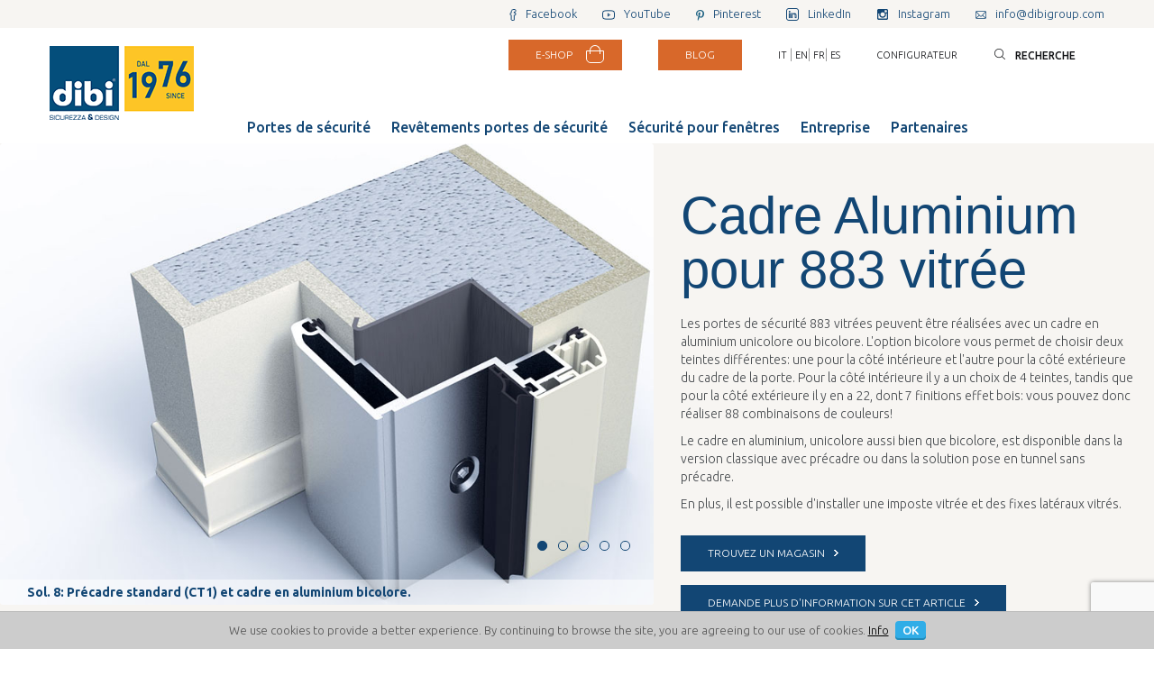

--- FILE ---
content_type: text/html; charset=utf-8
request_url: https://www.dibigroup.com/fr/cadre_aluminium_pour_883_vitr%C3%A9e
body_size: 15277
content:

<!DOCTYPE html>


<!--[if lt IE 7]><html class="no-js lt-ie9 lt-ie8 lt-ie7"> <![endif]-->
<!--[if IE 7]><html class="no-js lt-ie9 lt-ie8"> <![endif]-->
<!--[if IE 8]><html class="no-js lt-ie9"> <![endif]-->
<!--[if gt IE 8]><!-->
<html class="no-js">
<!--<![endif]-->
<head>
    <meta charset="utf-8">
    <meta http-equiv="X-UA-Compatible" content="IE=edge,chrome=1">
    <title>Cadre Aluminium pour 883 vitr&#233;e</title>
    <meta name="description" content="">
    <meta name="keywords" content="Cadre Aluminium pour 883 vitr&#233;e, SYST&#200;MES D&amp;#39;ASSEMBLAGE">
    <meta name="robots" content="index,follow" />
    
    <meta name="viewport" content="width=1000" />
    <!-- Google Tag Manager -->
    <script>
        (function (w, d, s, l, i) {
            w[l] = w[l] || []; w[l].push({
                'gtm.start':
                    new Date().getTime(), event: 'gtm.js'
            });
            var f = d.getElementsByTagName(s)[0], j = d.createElement(s), dl = l != 'dataLayer' ? '&l=' + l : '';
            j.async = true;
            j.src = 'https://www.googletagmanager.com/gtm.js?id=' + i + dl;
            f.parentNode.insertBefore(j, f);
        })(window, document, 'script', 'dataLayer', 'GTM-P463G86');
    </script>
    <!-- End Google Tag Manager -->
    <link rel="alternate" hreflang="it" href="https://www.dibigroup.com/it/telai_in_alluminio_per_883_vetrata" />
    <link rel="alternate" hreflang="en" href="https://www.dibigroup.com/en/aluminium_frame_for_883_with_glass_insert" />
    <link rel="alternate" hreflang="fr" href="https://www.dibigroup.com/fr/cadre_aluminium_pour_883_vitr%C3%A9e" />
    <link rel="alternate" hreflang="es" href="https://www.dibigroup.com/es/marcos_en_aluminio_para_883_vidrio" />
    <link rel="apple-touch-icon" href="/touch-icon-iphone.png">
    <link rel="apple-touch-icon" sizes="76x76" href="/touch-icon-ipad.png">
    <link rel="apple-touch-icon" sizes="120x120" href="/touch-icon-iphone-retina.png">
    <link rel="apple-touch-icon" sizes="152x152" href="/touch-icon-ipad-retina.png">
    <link rel="stylesheet" href="/css/bootstrap.min.css">
    <link rel="stylesheet" href="/css/flexslider.css">
    <link rel="stylesheet" href="/js/fancybox/jquery.fancybox.css">
    <link rel="stylesheet" href="/css/main.css">
    
    
    <meta property="og:title" content="Dibi - SYST&#200;MES D&#39;ASSEMBLAGE - Cadre Aluminium pour 883 vitr&#233;e" />
    <meta property="og:description" content="Scopri Cadre Aluminium pour 883 vitr&#233;e la porta ideale per chi cerca SYST&#200;MES D&#39;ASSEMBLAGE" />
    <meta property="og:url" content="https://www.dibigroup.com/fr/cadre_aluminium_pour_883_vitr&#233;e" />
            <meta property="og:image" content="https://www.dibigroup.com/media/immagini/1394_n_Telaio-8-Alu_3_1_1.jpg" />

    <script src="/js/vendor/modernizr-2.6.1-respond-1.1.0.min.js"></script>


    <!-- Facebook Pixel Code -->
    <script>
        !function (f, b, e, v, n, t, s) {
            if (f.fbq) return; n = f.fbq = function () {
                n.callMethod ?
                    n.callMethod.apply(n, arguments) : n.queue.push(arguments)
            };
            if (!f._fbq) f._fbq = n; n.push = n; n.loaded = !0; n.version = '2.0';
            n.queue = []; t = b.createElement(e); t.async = !0;
            t.src = v; s = b.getElementsByTagName(e)[0];
            s.parentNode.insertBefore(t, s)
        }(window, document, 'script',
            'https://connect.facebook.net/en_US/fbevents.js');
        fbq('init', '2351790394967788');
        fbq('track', 'PageView');
    </script>
    <noscript>
        <img height="1" width="1" style="display:none"
             src="https://www.facebook.com/tr?id=2351790394967788&ev=PageView&noscript=1" />
    </noscript>
    <!-- End Facebook Pixel Code -->


    <script src="https://www.google.com/recaptcha/api.js?render=6LcuzLQaAAAAANrXUu2ZfnmPZTEXIyOELskvUqHO"></script>
    <script>
        grecaptcha.ready(function () {
            grecaptcha.execute('6LcuzLQaAAAAANrXUu2ZfnmPZTEXIyOELskvUqHO', { action: 'submit' }).then(function (token) {
                document.getElementById("recaptcha_validate").value = token;
            });
        });
    </script>




</head>



<body class="fixed lang_7">
    <!-- Google Tag Manager (noscript) -->
    <noscript><iframe src="https://www.googletagmanager.com/ns.html?id=GTM-P463G86" height="0" width="0" style="display:none;visibility:hidden"></iframe></noscript>
    <!-- End Google Tag Manager (noscript) -->
    <!--[if lt IE 7]>
        <p class="chromeframe">You are using an outdated browser. <a href="http://browsehappy.com/">Upgrade your browser today</a> or <a href="http://www.google.com/chromeframe/?redirect=true">install Google Chrome Frame</a> to better experience this site.</p>
    <![endif]-->
    <!-- Wrapper -->
    <div class="wrapper">
        <!-- Preheader -->
        <div id="pre-header">
            <div class="container">
                <div class="row">
                    <div class="col-md-12 col-sm-12 col-xs-12 text-right">
                        <div class="social">
                            <a href="https://www.facebook.com/DI.BI.1976" target="_blank"><i class="fb"></i><span>Facebook</span></a>
                            <a href="https://www.youtube.com/user/DiBiPorteBlindate" class="social-ico tw" target="_blank"><i class="yt"></i><span>YouTube</span></a>
                            <a href="https://www.pinterest.com/dibiporte/" class="social-ico tw" target="_blank"><i class="pin"></i><span>Pinterest</span></a>
                            
                            <a href="https://www.linkedin.com/company/di-bi-porte-blindate-srl" rel="nofollow" class="social-ico tw" target="_blank"><i class="linkedin"></i><span>LinkedIn</span></a>
                            <a href="https://www.instagram.com/dibigroup/" class="social-ico tw" target="_blank"><i class="instagram"></i><span>Instagram</span></a>
                            <a href="mailto:info@dibigroup.com" class="social-ico mail"><i class="mail"></i><span>info@dibigroup.com</span></a>
                        </div>
                    </div>
                </div>
            </div>
        </div>
        <!-- /Preheader -->
        <!-- Header -->
        <header>
            <!--start navigation-->
            <nav class="navbar navbar-default" role="navigation">
                <div class="container">
                    <div class="navbar-header">
                        <button type="button" class="navbar-toggle" data-toggle="collapse" data-target=".menu"><span class="sr-only">Toggle navigation</span> <span class="icon-bar"></span><span class="icon-bar"></span><span class="icon-bar"></span></button>
                        <a class="navbar-brand" href="/fr/">
                            <img src="/img/porte_blindate_dibi_76.png" alt="DiBi Portes de s&#233;curit&#233; et solutions de s&#233;curit&#233; pour fen&#234;tres" class="logo">
                        </a>
                    </div>
                    <div class="collapse navbar-collapse menu">
                        <ul id="serviceMenu" class="nav navbar-nav navbar-right">

                                                            <li class="shop"><a href="https://shop.dibigroup.com/fr" target="_blank" class="btn-primary">E-SHOP</a></li>
                                <li class="blog"><a href="https://shop.dibigroup.com/fr/blog/" target="_blank" class="btn-primary">BLOG</a></li>
                            <li class="lang1"><a href="/it/"> IT</a></li>
                            <li class="lang">|</li>
                            <li class="lang2"><a href="/en/"> EN</a></li>
                            <li class="lang">|</li>
                            <li class="lang2"><a href="/fr/"> FR</a></li>
                            <li class="lang">|</li>
                            <li class="lang2"><a href="/es/"> ES</a></li>
                            <!--googleoff: index-->
                            <li><a href="http://configuratore.dibigroup.com" rel="nofollow" title="Configurateur" target="_blank">Configurateur</a></li>
                            <!--googleon: index-->

                            <li id="searchLi">

                                <a href="#" title="Cerca nel sito"><i class="search"></i>Cerca nel sito</a>

                                <form id="frmSiteSearch" action="/fr/cerca_nel_sito" method="get">
                                    <input id="frmSiteSearchInp" type="text" name="txtSiteSearch" placeholder="Recherche" required />
                                    <!-- onclick="var form = $('#frmSiteSearch').validate({ submitHandler: function () { return true;}}); return form.valid();" -->
                                </form>
                            </li>

                        </ul>

                        <ul id="mainMenu" class="nav navbar-nav navbar-right">
                                <li class="">
        <a href="/fr/portes_de_s%C3%A9curit%C3%A9">
            <span>Portes de s&#233;curit&#233;</span>
        </a>
        
    </li>
    <li class="">
        <a href="/fr/rev%C3%AAtements_portes_de_securite">
            <span>Rev&#234;tements portes de s&#233;curit&#233;</span>
        </a>
        
    </li>
    <li class="">
        <a href="/fr/s%C3%A9curit%C3%A9_pour_fen%C3%AAtres">
            <span>S&#233;curit&#233; pour fen&#234;tres</span>
        </a>
        
    </li>
    <li class="">
        <a href="/fr/qui_sommesnous">
            <span>Entreprise</span>
        </a>
        
    </li>
    <li class="">
        <a href="/fr/partenaires_internationaux">
            <span>Partenaires</span>
        </a>
        
    </li>

                        </ul>

                    </div>
                </div>
            </nav>
            <!--end navigation-->
        </header>
        <!-- /Header -->
        





<!-- Product -->
<section id="section-0" class="bgB mt0">
    <div class="row">
            <div id="galleryScheda" class="col-md-7 col-sm-7 col-xs-12 rivestimenti">
                    <div class="flexslider">
                <ul class="slides">
                            <li>
                                <img src="/media/immagini/1394_n_Telaio-8-Alu_3_1_1.jpg" title="SYST&#200;MES D&#39;ASSEMBLAGE Cadre Aluminium pour 883 vitr&#233;e" alt="SYST&#200;MES D&#39;ASSEMBLAGE Cadre Aluminium pour 883 vitr&#233;e">
                                <div>Sol. 8: Pr&#233;cadre standard (CT1) et cadre en aluminium bicolore.</div>
                            </li>
                            <li>
                                <img src="/media/immagini/1393_n_Telaio-11-AluMono-Filomuro_3_1_1.jpg" title="SYST&#200;MES D&#39;ASSEMBLAGE Cadre Aluminium pour 883 vitr&#233;e" alt="SYST&#200;MES D&#39;ASSEMBLAGE Cadre Aluminium pour 883 vitr&#233;e">
                                <div>Sol. 11: Cadre en aluminium unicolore pour pose en tunnel. Installation sans pr&#233;cadre.</div>
                            </li>
                            <li>
                                <img src="/media/immagini/1418_n_12_3_1_1.jpg" title="SYST&#200;MES D&#39;ASSEMBLAGE Cadre Aluminium pour 883 vitr&#233;e" alt="SYST&#200;MES D&#39;ASSEMBLAGE Cadre Aluminium pour 883 vitr&#233;e">
                                <div>Sol. 12: Pr&#233;cadre (CT5) avec cadre en aluminium unicolore. Il convient en cas de r&#233;novation.</div>
                            </li>
                            <li>
                                <img src="/media/immagini/1419_n_883-DUE-ANTE_3_1_1.jpg" title="SYST&#200;MES D&#39;ASSEMBLAGE Cadre Aluminium pour 883 vitr&#233;e" alt="SYST&#200;MES D&#39;ASSEMBLAGE Cadre Aluminium pour 883 vitr&#233;e">
                                <div></div>
                            </li>
                            <li>
                                <img src="/media/immagini/1420_n_Senza-titolo-1_3_1_1.jpg" title="SYST&#200;MES D&#39;ASSEMBLAGE Cadre Aluminium pour 883 vitr&#233;e" alt="SYST&#200;MES D&#39;ASSEMBLAGE Cadre Aluminium pour 883 vitr&#233;e">
                                <div></div>
                            </li>
                </ul>
            </div>
    </div>
    <div id="textScheda" class="col-md-5 col-sm-5 col-xs-12 fcg">
        <h1>Cadre Aluminium pour 883 vitr&#233;e</h1>
        
        <h2></h2>
        <p><p>Les portes de sécurité 883 vitrées peuvent être réalisées avec un cadre en aluminium unicolore ou bicolore. L'option bicolore vous permet de choisir deux teintes différentes: une pour la côté intérieure et l'autre pour la côté extérieure du cadre de la porte. Pour la côté intérieure il y a un choix de 4 teintes, tandis que pour la&nbsp;côté extérieure il y en a 22, dont 7 finitions effet bois: vous pouvez donc réaliser 88 combinaisons de couleurs!</p>

<p>Le cadre en aluminium, unicolore aussi bien que bicolore, est disponible dans la version classique avec précadre ou dans la solution pose en tunnel sans précadre.</p>

<p>En plus, il est possible d'installer une imposte vitrée et des fixes latéraux vitrés.</p></p>
        <a href="/fr/partenaires_internationaux" data-href="map" title="" id="trovaRiv" class="btn-primary blue">Trouvez un magasin<i class="arrow"></i></a><br />

        

        <a href="#" data-href="formRichiediInfo" title="" id="richiediInfo" class="btn-primary blue">DEMANDE PLUS D&#39;INFORMATION SUR CET ARTICLE<i class="arrow"></i></a>






        <!-- AddThis Button BEGIN -->
        <div class="mtm mbm addthis_toolbox addthis_default_style">
            <a class="addthis_button_facebook_like" fb:like:layout="button_count"></a>
        </div>
        <script type="text/javascript" src="//s7.addthis.com/js/300/addthis_widget.js#pubid=xa-529cb65605624e4b"></script>
        <!-- AddThis Button END -->
    </div>
    <div class="col-md-2 col-sm-2 col-xs-12"></div>
</div>
</section>

<!-- /Product -->
<!-- Menu+Dettagli -->
<div class="container">
    <div class="row">

        <!-- Menu SX -->
        <div class="col-md-3 col-sm-3 col-xs-12">
            <div class="panel-group" id="accordionMenu">
                            <div class="panel panel-default">
                <div class="panel-heading">
                    <h3 class="cp"><span data-toggle="collapse" data-parent="#accordionMenu" href="#collapse4">Portes de s&#233;curit&#233; <i class="arrowDown"></i></span></h3>
                </div>
                <div id="collapse4" class="panel-collapse collapse ">
                    <div class="panel-body">
                        <ul>
                                    <li>
            <h4 class="fco myCollapseBtn ">Di.Big</h4>
            <ul class="myCollapse ">
                    <li>
        <a href="/fr/porte_de_securite_pivotante_dibig" title="&lt;co_meta_title&gt;Di.Big - La porte de s&#233;curit&#233; pivotante - Di.Bi&lt;/co_meta_title&gt;" class=" ">Di.Big</a>
    </li>

            </ul>

        </li>
        <li>
            <h4 class="fco myCollapseBtn ">RasoMuro</h4>
            <ul class="myCollapse ">
                    <li>
        <a href="/fr/portes_de_s%C3%A9curit%C3%A9_rasomuro" title="&lt;co_meta_title /&gt;" class=" ">RasoMuro</a>
    </li>
    <li>
        <a href="/fr/rasomuro_2_vantaux" title="&lt;co_meta_title /&gt;" class=" ">RasoMuro - 2 vantaux</a>
    </li>

            </ul>

        </li>
        <li>
            <h4 class="fco myCollapseBtn ">Opentech</h4>
            <ul class="myCollapse ">
                    <li>
        <a href="/fr/portes_de_s%C3%A9curit%C3%A9_opentech_1_vantail" title="&lt;co_meta_title /&gt;" class=" ">Opentech - 1 vantail</a>
    </li>
    <li>
        <a href="/fr/portes_de_s%C3%A9curit%C3%A9_opentech_acoustique" title="&lt;co_meta_title /&gt;" class=" ">Opentech - Acoustique</a>
    </li>
    <li>
        <a href="/fr/portes_de_s%C3%A9curit%C3%A9_opentech_2_vantaux" title="&lt;co_meta_title /&gt;" class=" ">Opentech - 2 vantaux</a>
    </li>
    <li>
        <a href="/fr/portes_de_s%C3%A9curit%C3%A9_opentech_cintr%C3%A9e" title="&lt;co_meta_title /&gt;" class=" ">Opentech cintr&#233;e</a>
    </li>
    <li>
        <a href="/fr/portes_de_s%C3%A9curit%C3%A9_opentech_vitr%C3%A9e" title="&lt;co_meta_title /&gt;" class=" ">Opentech vitr&#233;e</a>
    </li>

            </ul>

        </li>
        <li>
            <h4 class="fco myCollapseBtn ">Meccanya</h4>
            <ul class="myCollapse ">
                    <li>
        <a href="/fr/portes_de_s%C3%A9curit%C3%A9_meccanya" title="&lt;co_meta_title /&gt;" class=" ">Meccanya</a>
    </li>
    <li>
        <a href="/fr/portes_de_s%C3%A9curit%C3%A9_meccanya_acoustique" title="&lt;co_meta_title /&gt;" class=" ">Meccanya Acoustique</a>
    </li>

            </ul>

        </li>
        <li>
            <h4 class="fco myCollapseBtn ">884</h4>
            <ul class="myCollapse ">
                    <li>
        <a href="/fr/portes_de_s%C3%A9curit%C3%A9_884" title="&lt;co_meta_title /&gt;" class=" ">884</a>
    </li>
    <li>
        <a href="/fr/portes_de_s%C3%A9curit%C3%A9_884_cintr%C3%A9e" title="&lt;co_meta_title /&gt;" class=" ">884 cintr&#233;e</a>
    </li>

            </ul>

        </li>
        <li>
            <h4 class="fco myCollapseBtn ">Mite</h4>
            <ul class="myCollapse ">
                    <li>
        <a href="/fr/mite" title="&lt;co_meta_title /&gt;" class=" ">Mite</a>
    </li>

            </ul>

        </li>
        <li>
            <h4 class="fco myCollapseBtn ">Sound</h4>
            <ul class="myCollapse ">
                    <li>
        <a href="/fr/portes_de_s%C3%A9curit%C3%A9_sound_maxi" title="&lt;co_meta_title /&gt;" class=" ">Sound Maxi</a>
    </li>
    <li>
        <a href="/fr/portes_de_s%C3%A9curit%C3%A9_sound_plus" title="&lt;co_meta_title /&gt;" class=" ">Sound Plus</a>
    </li>

            </ul>

        </li>
        <li>
            <h4 class="fco myCollapseBtn ">SeGreta</h4>
            <ul class="myCollapse ">
                    <li>
        <a href="/fr/portes_de_s%C3%A9curit%C3%A9_segreta_plus" title="&lt;co_meta_title /&gt;" class=" ">SeGreta Plus</a>
    </li>
    <li>
        <a href="/fr/portes_de_s%C3%A9curit%C3%A9_segreta" title="&lt;co_meta_title /&gt;" class=" ">SeGreta</a>
    </li>

            </ul>

        </li>
        <li>
            <h4 class="fco myCollapseBtn ">883</h4>
            <ul class="myCollapse ">
                    <li>
        <a href="/fr/portes_de_s%C3%A9curit%C3%A9_883_1_vantail" title="&lt;co_meta_title /&gt;" class=" ">883 - 1 vantail</a>
    </li>
    <li>
        <a href="/fr/portes_de_s%C3%A9curit%C3%A9_883_acoustique" title="&lt;co_meta_title /&gt;" class=" ">883 - Acoustique</a>
    </li>
    <li>
        <a href="/fr/portes_de_s%C3%A9curit%C3%A9_883_2_vantaux" title="&lt;co_meta_title /&gt;" class=" ">883 - 2 vantaux</a>
    </li>
    <li>
        <a href="/fr/portes_de_s%C3%A9curit%C3%A9_883_cintr%C3%A9e" title="&lt;co_meta_title /&gt;" class=" ">883 cintr&#233;e</a>
    </li>
    <li>
        <a href="/fr/portes_de_s%C3%A9curit%C3%A9_883_vitr%C3%A9e" title="&lt;co_meta_title /&gt;" class=" ">883 vitr&#233;e</a>
    </li>

            </ul>

        </li>
        <li>
            <h4 class="fco myCollapseBtn ">Poker</h4>
            <ul class="myCollapse ">
                    <li>
        <a href="/fr/portes_de_s%C3%A9curit%C3%A9_poker_2" title="&lt;co_meta_title /&gt;" class=" ">Poker 2</a>
    </li>
    <li>
        <a href="/fr/portes_de_s%C3%A9curit%C3%A9_poker_1" title="&lt;co_meta_title /&gt;" class=" ">Poker 1</a>
    </li>

            </ul>

        </li>
        <li>
            <h4 class="fco myCollapseBtn ">Drago</h4>
            <ul class="myCollapse ">
                    <li>
        <a href="/fr/porte_de_securite_coupe_feu_drago_30" title="&lt;co_meta_title&gt;La porte de s&#233;curit&#233; coupe-feu - Drago 30 - Di.Bi.&lt;/co_meta_title&gt;" class=" ">Drago 30</a>
    </li>

            </ul>

        </li>
        <li>
            <h4 class="fco myCollapseBtn ">Argo</h4>
            <ul class="myCollapse ">
                    <li>
        <a href="/fr/portes_de_s%C3%A9curit%C3%A9_argo_plus" title="&lt;co_meta_title /&gt;" class=" ">Argo Plus</a>
    </li>
    <li>
        <a href="/fr/portes_de_s%C3%A9curit%C3%A9_argo" title="&lt;co_meta_title /&gt;" class=" ">Argo</a>
    </li>

            </ul>

        </li>

                            
                        </ul>
                    </div>
                </div>
            </div>
            <div class="panel panel-default">
                <div class="panel-heading">
                    <h3 class="cp"><span data-toggle="collapse" data-parent="#accordionMenu" href="#collapse7">Rev&#234;tements portes de s&#233;curit&#233; <i class="arrowDown"></i></span></h3>
                </div>
                <div id="collapse7" class="panel-collapse collapse ">
                    <div class="panel-body">
                        <ul>
                                    <li>
            <h4 class="fco myCollapseBtn ">X-LINE</h4>
            <ul class="myCollapse ">
                    <li>
        <a href="/fr/rev%C3%AAtements_portes_de_s%C3%A9curit%C3%A9_xa" title="&lt;co_meta_title /&gt;" class=" ">XA</a>
    </li>
    <li>
        <a href="/fr/rev%C3%AAtements_pour_portes_de_s%C3%A9curit%C3%A9_xb" title="&lt;co_meta_title /&gt;" class=" ">XB</a>
    </li>
    <li>
        <a href="/fr/rev%C3%AAtements_pour_portes_de_s%C3%A9curit%C3%A9_xd" title="&lt;co_meta_title /&gt;" class=" ">XD</a>
    </li>
    <li>
        <a href="/fr/rev%C3%AAtements_pour_portes_de_s%C3%A9curit%C3%A9_xe" title="&lt;co_meta_title /&gt;" class=" ">XE</a>
    </li>
    <li>
        <a href="/fr/rev%C3%AAtements_pour_portes_de_s%C3%A9curit%C3%A9_xm" title="&lt;co_meta_title /&gt;" class=" ">XM</a>
    </li>
    <li>
        <a href="/fr/rev%C3%AAtements_pour_portes_de_s%C3%A9curit%C3%A9_xt" title="&lt;co_meta_title /&gt;" class=" ">XT</a>
    </li>
    <li>
        <a href="/fr/rev%C3%AAtements_pour_portes_de_s%C3%A9curit%C3%A9_xv" title="&lt;co_meta_title /&gt;" class=" ">XV</a>
    </li>
    <li>
        <a href="/fr/rev%C3%AAtements_pour_portes_de_s%C3%A9curit%C3%A9_xy" title="&lt;co_meta_title /&gt;" class=" ">XY</a>
    </li>
    <li>
        <a href="/fr/rev%C3%AAtements_portes_de_s%C3%A9curit%C3%A9_xx" title="&lt;co_meta_title /&gt;" class=" ">XX</a>
    </li>

            </ul>

        </li>
        <li>
            <h4 class="fco myCollapseBtn ">DibiConcept</h4>
            <ul class="myCollapse ">
                    <li>
        <a href="/fr/rev%C3%AAtements_portes_de_s%C3%A9curit%C3%A9_vogue" title="&lt;co_meta_title /&gt;" class=" ">Vogue</a>
    </li>
    <li>
        <a href="/fr/rev%C3%AAtements_portes_de_s%C3%A9curit%C3%A9_chic" title="&lt;co_meta_title /&gt;" class=" ">Chic</a>
    </li>
    <li>
        <a href="/fr/rev%C3%AAtements_portes_de_s%C3%A9curit%C3%A9_dandy" title="&lt;co_meta_title /&gt;" class=" ">Dandy</a>
    </li>
    <li>
        <a href="/fr/rev%C3%AAtements_portes_de_s%C3%A9curit%C3%A9_elegant" title="&lt;co_meta_title /&gt;" class=" ">Elegant</a>
    </li>
    <li>
        <a href="/fr/rev%C3%AAtements_portes_de_s%C3%A9curit%C3%A9_fusion" title="&lt;co_meta_title /&gt;" class=" ">Fusion</a>
    </li>
    <li>
        <a href="/fr/rev%C3%AAtements_portes_de_s%C3%A9curit%C3%A9_glam" title="&lt;co_meta_title /&gt;" class=" ">Glam</a>
    </li>
    <li>
        <a href="/fr/rev%C3%AAtements_portes_de_s%C3%A9curit%C3%A9_minimal" title="&lt;co_meta_title /&gt;" class=" ">Minimal</a>
    </li>
    <li>
        <a href="/fr/rev%C3%AAtements_portes_de_s%C3%A9curit%C3%A9_urban" title="&lt;co_meta_title /&gt;" class=" ">Urban</a>
    </li>

            </ul>

        </li>
        <li>
            <h4 class="fco myCollapseBtn ">DibiVisual</h4>
            <ul class="myCollapse ">
                    <li>
        <a href="/fr/texturerev%C3%AAtements_portes_de_s%C3%A9curit%C3%A9_texture" title="&lt;co_meta_title /&gt;" class=" ">Texture</a>
    </li>
    <li>
        <a href="/fr/rev%C3%AAtements_portes_de_s%C3%A9curit%C3%A9_blob" title="&lt;co_meta_title /&gt;" class=" ">Blob</a>
    </li>
    <li>
        <a href="/fr/rev%C3%AAtements_portes_de_s%C3%A9curit%C3%A9_cross" title="&lt;co_meta_title /&gt;" class=" ">Cross</a>
    </li>
    <li>
        <a href="/fr/rev%C3%AAtements_portes_de_s%C3%A9curit%C3%A9_draft" title="&lt;co_meta_title /&gt;" class=" ">Draft</a>
    </li>
    <li>
        <a href="/fr/rev%C3%AAtements_portes_de_s%C3%A9curit%C3%A9_dune" title="&lt;co_meta_title /&gt;" class=" ">Dune</a>
    </li>
    <li>
        <a href="/fr/rev%C3%AAtements_portes_de_s%C3%A9curit%C3%A9_figure" title="&lt;co_meta_title /&gt;" class=" ">Figure</a>
    </li>
    <li>
        <a href="/fr/rev%C3%AAtements_portes_de_s%C3%A9curit%C3%A9_flame" title="&lt;co_meta_title /&gt;" class=" ">Flame</a>
    </li>
    <li>
        <a href="/fr/rev%C3%AAtements_portes_de_s%C3%A9curit%C3%A9_hill" title="&lt;co_meta_title /&gt;" class=" ">Hill</a>
    </li>
    <li>
        <a href="/fr/rev%C3%AAtements_portes_de_s%C3%A9curit%C3%A9_roots" title="&lt;co_meta_title /&gt;" class=" ">Roots</a>
    </li>
    <li>
        <a href="/fr/rev%C3%AAtements_portes_de_s%C3%A9curit%C3%A9_round" title="&lt;co_meta_title /&gt;" class=" ">Round</a>
    </li>
    <li>
        <a href="/fr/rev%C3%AAtements_portes_de_s%C3%A9curit%C3%A9_squares" title="&lt;co_meta_title /&gt;" class=" ">Squares</a>
    </li>
    <li>
        <a href="/fr/rev%C3%AAtements_portes_de_s%C3%A9curit%C3%A9_trace" title="&lt;co_meta_title /&gt;" class=" ">Trace</a>
    </li>
    <li>
        <a href="/fr/rev%C3%AAtements_portes_de_s%C3%A9curit%C3%A9_tree" title="&lt;co_meta_title /&gt;" class=" ">Tree</a>
    </li>
    <li>
        <a href="/fr/rev%C3%AAtements_portes_de_s%C3%A9curit%C3%A9_twist" title="&lt;co_meta_title /&gt;" class=" ">Twist</a>
    </li>
    <li>
        <a href="/fr/rev%C3%AAtements_portes_de_s%C3%A9curit%C3%A9_wave" title="&lt;co_meta_title /&gt;" class=" ">Wave</a>
    </li>

            </ul>

        </li>
        <li>
            <h4 class="fco myCollapseBtn ">Laminam</h4>
            <ul class="myCollapse ">
                    <li>
        <a href="/fr/rev%C3%AAtements_portes_de_s%C3%A9curit%C3%A9_laminam_liscio" title="&lt;co_meta_title /&gt;" class=" ">Laminam Liscio</a>
    </li>
    <li>
        <a href="/fr/rivestimenti_per_porte_blindate_laminam_modern" title="&lt;co_meta_title /&gt;" class=" ">Modern</a>
    </li>
    <li>
        <a href="/fr/rev%C3%AAtements_portes_de_s%C3%A9curit%C3%A9_laminam_fuji" title="&lt;co_meta_title /&gt;" class=" ">Fuji</a>
    </li>
    <li>
        <a href="/fr/rev%C3%AAtements_portes_de_s%C3%A9curit%C3%A9_laminam_shenzhen" title="&lt;co_meta_title /&gt;" class=" ">Shenzhen</a>
    </li>
    <li>
        <a href="/fr/rev%C3%AAtements_portes_de_s%C3%A9curit%C3%A9_laminam_oriental" title="&lt;co_meta_title /&gt;" class=" ">Oriental</a>
    </li>
    <li>
        <a href="/fr/rev%C3%AAtements_portes_de_s%C3%A9curit%C3%A9_laminam_wall" title="&lt;co_meta_title /&gt;" class=" ">Wall</a>
    </li>

            </ul>

        </li>
        <li>
            <h4 class="fco myCollapseBtn ">Plana by Ponzio</h4>
            <ul class="myCollapse ">
                    <li>
        <a href="/fr/rev%C3%AAtements_portes_de_s%C3%A9curit%C3%A9_augusta" title="&lt;co_meta_title /&gt;" class=" ">Augusta</a>
    </li>
    <li>
        <a href="/fr/rev%C3%AAtements_portes_de_s%C3%A9curit%C3%A9_bijou" title="&lt;co_meta_title /&gt;" class=" ">Bijou</a>
    </li>
    <li>
        <a href="/fr/rev%C3%AAtements_portes_de_s%C3%A9curit%C3%A9_cantu" title="&lt;co_meta_title /&gt;" class=" ">Cant&#249;</a>
    </li>
    <li>
        <a href="/fr/rev%C3%AAtements_portes_de_s%C3%A9curit%C3%A9_ermitage" title="&lt;co_meta_title /&gt;" class=" ">Ermitage</a>
    </li>
    <li>
        <a href="/fr/rev%C3%AAtements_portes_de_s%C3%A9curit%C3%A9_flou" title="&lt;co_meta_title /&gt;" class=" ">Flou</a>
    </li>
    <li>
        <a href="/fr/rev%C3%AAtements_portes_de_s%C3%A9curit%C3%A9_moma" title="&lt;co_meta_title /&gt;" class=" ">Moma</a>
    </li>
    <li>
        <a href="/fr/rev%C3%AAtements_portes_de_s%C3%A9curit%C3%A9_scotland" title="&lt;co_meta_title /&gt;" class=" ">Scotland</a>
    </li>
    <li>
        <a href="/fr/holon" title="&lt;co_meta_title /&gt;" class=" ">Holon</a>
    </li>

            </ul>

        </li>
        <li>
            <h4 class="fco myCollapseBtn ">DibiDesign</h4>
            <ul class="myCollapse ">
                    <li>
        <a href="/fr/rev%C3%AAtements_portes_de_s%C3%A9curit%C3%A9_algeri" title="&lt;co_meta_title /&gt;" class=" ">Algeri</a>
    </li>
    <li>
        <a href="/fr/rev%C3%AAtements_portes_de_s%C3%A9curit%C3%A9_atene" title="&lt;co_meta_title /&gt;" class=" ">Atene</a>
    </li>
    <li>
        <a href="/fr/rev%C3%AAtements_portes_de_s%C3%A9curit%C3%A9_axum" title="&lt;co_meta_title /&gt;" class=" ">Axum</a>
    </li>
    <li>
        <a href="/fr/rev%C3%AAtements_portes_de_s%C3%A9curit%C3%A9_bangkok" title="&lt;co_meta_title /&gt;" class=" ">Bangkok</a>
    </li>
    <li>
        <a href="/fr/rev%C3%AAtements_portes_de_s%C3%A9curit%C3%A9_berlino" title="&lt;co_meta_title /&gt;" class=" ">Berlino</a>
    </li>
    <li>
        <a href="/fr/rev%C3%AAtements_portes_de_s%C3%A9curit%C3%A9_bogota" title="&lt;co_meta_title /&gt;" class=" ">Bogot&#224;</a>
    </li>
    <li>
        <a href="/fr/rev%C3%AAtements_portes_de_s%C3%A9curit%C3%A9_caracas" title="&lt;co_meta_title /&gt;" class=" ">Caracas</a>
    </li>
    <li>
        <a href="/fr/rev%C3%AAtements_portes_de_s%C3%A9curit%C3%A9_dakar" title="&lt;co_meta_title /&gt;" class=" ">Dakar</a>
    </li>
    <li>
        <a href="/fr/rev%C3%AAtements_portes_de_s%C3%A9curit%C3%A9_damasco" title="&lt;co_meta_title /&gt;" class=" ">Damasco</a>
    </li>
    <li>
        <a href="/fr/rev%C3%AAtements_portes_de_s%C3%A9curit%C3%A9_dublino" title="&lt;co_meta_title /&gt;" class=" ">Dublino</a>
    </li>
    <li>
        <a href="/fr/rev%C3%AAtements_portes_de_s%C3%A9curit%C3%A9_firenze" title="&lt;co_meta_title /&gt;" class=" ">Firenze</a>
    </li>
    <li>
        <a href="/fr/rev%C3%AAtements_portes_de_s%C3%A9curit%C3%A9_kingston" title="&lt;co_meta_title /&gt;" class=" ">Kingston</a>
    </li>
    <li>
        <a href="/fr/rev%C3%AAtements_portes_de_s%C3%A9curit%C3%A9_lisbona" title="&lt;co_meta_title /&gt;" class=" ">Lisbona</a>
    </li>
    <li>
        <a href="/fr/rev%C3%AAtements_portes_de_s%C3%A9curit%C3%A9_madrid" title="&lt;co_meta_title /&gt;" class=" ">Madrid</a>
    </li>
    <li>
        <a href="/fr/rev%C3%AAtements_portes_de_s%C3%A9curit%C3%A9_marsiglia" title="&lt;co_meta_title /&gt;" class=" ">Marsiglia</a>
    </li>
    <li>
        <a href="/fr/rev%C3%AAtements_portes_de_s%C3%A9curit%C3%A9_nairobi" title="&lt;co_meta_title /&gt;" class=" ">Nairobi</a>
    </li>
    <li>
        <a href="/fr/rev%C3%AAtements_portes_de_s%C3%A9curit%C3%A9_new_york" title="&lt;co_meta_title /&gt;" class=" ">New York</a>
    </li>
    <li>
        <a href="/fr/rev%C3%AAtements_portes_de_s%C3%A9curit%C3%A9_oslo" title="&lt;co_meta_title /&gt;" class=" ">Oslo</a>
    </li>
    <li>
        <a href="/fr/rev%C3%AAtements_portes_de_s%C3%A9curit%C3%A9_papeete" title="&lt;co_meta_title /&gt;" class=" ">Papeete</a>
    </li>
    <li>
        <a href="/fr/rev%C3%AAtements_portes_de_s%C3%A9curit%C3%A9_roma" title="&lt;co_meta_title /&gt;" class=" ">Roma</a>
    </li>
    <li>
        <a href="/fr/rev%C3%AAtements_portes_de_s%C3%A9curit%C3%A9_shangai" title="&lt;co_meta_title /&gt;" class=" ">Shangai</a>
    </li>
    <li>
        <a href="/fr/rev%C3%AAtements_portes_de_s%C3%A9curit%C3%A9_sidney" title="&lt;co_meta_title /&gt;" class=" ">Sidney</a>
    </li>
    <li>
        <a href="/fr/rev%C3%AAtements_portes_de_s%C3%A9curit%C3%A9_toronto" title="&lt;co_meta_title /&gt;" class=" ">Toronto</a>
    </li>
    <li>
        <a href="/fr/rev%C3%AAtements_portes_de_s%C3%A9curit%C3%A9_occidental" title="&lt;co_meta_title /&gt;" class=" ">Occidental</a>
    </li>

            </ul>

        </li>
        <li>
            <h4 class="fco myCollapseBtn ">Una Volta</h4>
            <ul class="myCollapse ">
                    <li>
        <a href="/fr/rev%C3%AAtements_portes_de_s%C3%A9curit%C3%A9_ia" title="&lt;co_meta_title /&gt;" class=" ">IA</a>
    </li>
    <li>
        <a href="/fr/rev%C3%AAtements_portes_de_s%C3%A9curit%C3%A9_ib" title="&lt;co_meta_title /&gt;" class=" ">IB</a>
    </li>
    <li>
        <a href="/fr/rev%C3%AAtements_portes_de_s%C3%A9curit%C3%A9_ic" title="&lt;co_meta_title /&gt;" class=" ">IC</a>
    </li>
    <li>
        <a href="/fr/rev%C3%AAtements_portes_de_s%C3%A9curit%C3%A9_id" title="&lt;co_meta_title /&gt;" class=" ">ID</a>
    </li>
    <li>
        <a href="/fr/rev%C3%AAtements_portes_de_s%C3%A9curit%C3%A9_ie" title="&lt;co_meta_title /&gt;" class=" ">IE</a>
    </li>
    <li>
        <a href="/fr/rev%C3%AAtements_portes_de_s%C3%A9curit%C3%A9_if" title="&lt;co_meta_title /&gt;" class=" ">IF</a>
    </li>
    <li>
        <a href="/fr/rev%C3%AAtements_portes_de_s%C3%A9curit%C3%A9_ig" title="&lt;co_meta_title /&gt;" class=" ">IG</a>
    </li>
    <li>
        <a href="/fr/rev%C3%AAtements_portes_de_s%C3%A9curit%C3%A9_ih" title="&lt;co_meta_title /&gt;" class=" ">IH</a>
    </li>
    <li>
        <a href="/fr/rev%C3%AAtements_portes_de_s%C3%A9curit%C3%A9_ii" title="&lt;co_meta_title /&gt;" class=" ">II</a>
    </li>
    <li>
        <a href="/fr/rev%C3%AAtements_portes_de_s%C3%A9curit%C3%A9_it" title="&lt;co_meta_title /&gt;" class=" ">IT</a>
    </li>
    <li>
        <a href="/fr/rev%C3%AAtements_portes_de_s%C3%A9curit%C3%A9_pa" title="&lt;co_meta_title /&gt;" class=" ">PA</a>
    </li>
    <li>
        <a href="/fr/rev%C3%AAtements_portes_de_s%C3%A9curit%C3%A9_pb" title="&lt;co_meta_title /&gt;" class=" ">PB</a>
    </li>
    <li>
        <a href="/fr/rev%C3%AAtements_portes_de_s%C3%A9curit%C3%A9_pn" title="&lt;co_meta_title /&gt;" class=" ">PN</a>
    </li>
    <li>
        <a href="/fr/rev%C3%AAtements_portes_de_s%C3%A9curit%C3%A9_pq" title="&lt;co_meta_title /&gt;" class=" ">PQ</a>
    </li>
    <li>
        <a href="/fr/rev%C3%AAtements_portes_de_s%C3%A9curit%C3%A9_pt" title="&lt;co_meta_title /&gt;" class=" ">PT</a>
    </li>
    <li>
        <a href="/fr/rev%C3%AAtements_portes_de_s%C3%A9curit%C3%A9_pz" title="&lt;co_meta_title /&gt;" class=" ">PZ</a>
    </li>
    <li>
        <a href="/fr/rev%C3%AAtements_portes_de_s%C3%A9curit%C3%A9_sa" title="&lt;co_meta_title /&gt;" class=" ">SA</a>
    </li>
    <li>
        <a href="/fr/rev%C3%AAtements_portes_de_s%C3%A9curit%C3%A9_sb" title="&lt;co_meta_title /&gt;" class=" ">SB</a>
    </li>
    <li>
        <a href="/fr/rev%C3%AAtements_portes_de_s%C3%A9curit%C3%A9_sc" title="&lt;co_meta_title /&gt;" class=" ">SC</a>
    </li>
    <li>
        <a href="/fr/rev%C3%AAtements_portes_de_s%C3%A9curit%C3%A9_sd" title="&lt;co_meta_title /&gt;" class=" ">SD</a>
    </li>
    <li>
        <a href="/fr/rev%C3%AAtements_portes_de_s%C3%A9curit%C3%A9_se" title="&lt;co_meta_title /&gt;" class=" ">SE</a>
    </li>
    <li>
        <a href="/fr/rev%C3%AAtements_portes_de_s%C3%A9curit%C3%A9_sf" title="&lt;co_meta_title /&gt;" class=" ">SF</a>
    </li>
    <li>
        <a href="/fr/rev%C3%AAtements_portes_de_s%C3%A9curit%C3%A9_sg" title="&lt;co_meta_title /&gt;" class=" ">SG</a>
    </li>
    <li>
        <a href="/fr/rev%C3%AAtements_portes_de_s%C3%A9curit%C3%A9_sh" title="&lt;co_meta_title /&gt;" class=" ">SH</a>
    </li>
    <li>
        <a href="/fr/rev%C3%AAtements_portes_de_s%C3%A9curit%C3%A9_si" title="&lt;co_meta_title /&gt;" class=" ">SI</a>
    </li>
    <li>
        <a href="/fr/rev%C3%AAtements_portes_de_s%C3%A9curit%C3%A9_sl" title="&lt;co_meta_title /&gt;" class=" ">SL</a>
    </li>
    <li>
        <a href="/fr/rev%C3%AAtements_portes_de_s%C3%A9curit%C3%A9_sm" title="&lt;co_meta_title /&gt;" class=" ">SM</a>
    </li>
    <li>
        <a href="/fr/rev%C3%AAtements_portes_de_s%C3%A9curit%C3%A9_sn" title="&lt;co_meta_title /&gt;" class=" ">SN</a>
    </li>
    <li>
        <a href="/fr/rev%C3%AAtements_portes_de_s%C3%A9curit%C3%A9_so" title="&lt;co_meta_title /&gt;" class=" ">SO</a>
    </li>
    <li>
        <a href="/fr/rev%C3%AAtements_portes_de_s%C3%A9curit%C3%A9_sp" title="&lt;co_meta_title /&gt;" class=" ">SP</a>
    </li>
    <li>
        <a href="/fr/rev%C3%AAtements_portes_de_s%C3%A9curit%C3%A9_sq" title="&lt;co_meta_title /&gt;" class=" ">SQ</a>
    </li>
    <li>
        <a href="/fr/rev%C3%AAtements_portes_de_s%C3%A9curit%C3%A9_sr" title="&lt;co_meta_title /&gt;" class=" ">SR</a>
    </li>
    <li>
        <a href="/fr/rev%C3%AAtements_portes_de_s%C3%A9curit%C3%A9_ss" title="&lt;co_meta_title /&gt;" class=" ">SS</a>
    </li>
    <li>
        <a href="/fr/rev%C3%AAtements_portes_de_s%C3%A9curit%C3%A9_st" title="&lt;co_meta_title /&gt;" class=" ">ST</a>
    </li>
    <li>
        <a href="/fr/rev%C3%AAtements_portes_de_s%C3%A9curit%C3%A9_ta" title="&lt;co_meta_title /&gt;" class=" ">TA</a>
    </li>
    <li>
        <a href="/fr/rev%C3%AAtements_portes_de_s%C3%A9curit%C3%A9_tf" title="&lt;co_meta_title /&gt;" class=" ">TF</a>
    </li>
    <li>
        <a href="/fr/rev%C3%AAtements_portes_de_s%C3%A9curit%C3%A9_tq" title="&lt;co_meta_title /&gt;" class=" ">TQ</a>
    </li>
    <li>
        <a href="/fr/rev%C3%AAtements_portes_de_s%C3%A9curit%C3%A9_tr" title="&lt;co_meta_title /&gt;" class=" ">TR</a>
    </li>
    <li>
        <a href="/fr/rev%C3%AAtements_portes_de_s%C3%A9curit%C3%A9_ts" title="&lt;co_meta_title /&gt;" class=" ">TS</a>
    </li>
    <li>
        <a href="/fr/rev%C3%AAtements_portes_de_s%C3%A9curit%C3%A9_tt" title="&lt;co_meta_title /&gt;" class=" ">TT</a>
    </li>
    <li>
        <a href="/fr/rev%C3%AAtements_portes_de_s%C3%A9curit%C3%A9_tu" title="&lt;co_meta_title /&gt;" class=" ">TU</a>
    </li>
    <li>
        <a href="/fr/rev%C3%AAtements_portes_de_s%C3%A9curit%C3%A9_tx" title="&lt;co_meta_title /&gt;" class=" ">TX</a>
    </li>
    <li>
        <a href="/fr/rev%C3%AAtements_portes_de_s%C3%A9curit%C3%A9_tz" title="&lt;co_meta_title /&gt;" class=" ">TZ</a>
    </li>

            </ul>

        </li>
        <li>
            <h4 class="fco myCollapseBtn ">Panneaux lisses</h4>
            <ul class="myCollapse ">
                    <li>
        <a href="/fr/rev%C3%AAtements_portes_de_s%C3%A9curit%C3%A9_lisses_rev%C3%AAtements" title="&lt;co_meta_title /&gt;" class=" ">Lisci</a>
    </li>

            </ul>

        </li>
        <li>
            <h4 class="fco myCollapseBtn ">DibiTotem</h4>
            <ul class="myCollapse ">
                    <li>
        <a href="/fr/rev%C3%AAtements_portes_de_s%C3%A9curit%C3%A9_africa" title="&lt;co_meta_title /&gt;" class=" ">Africa</a>
    </li>
    <li>
        <a href="/fr/rev%C3%AAtements_portes_de_s%C3%A9curit%C3%A9_america" title="&lt;co_meta_title /&gt;" class=" ">America</a>
    </li>
    <li>
        <a href="/fr/rev%C3%AAtements_portes_de_s%C3%A9curit%C3%A9_azteco" title="&lt;co_meta_title /&gt;" class=" ">Azteco</a>
    </li>
    <li>
        <a href="/fr/rev%C3%AAtements_portes_de_s%C3%A9curit%C3%A9_egizio" title="&lt;co_meta_title /&gt;" class=" ">Egizio</a>
    </li>
    <li>
        <a href="/fr/rev%C3%AAtements_portes_de_s%C3%A9curit%C3%A9_equatore" title="&lt;co_meta_title /&gt;" class=" ">Equatore</a>
    </li>
    <li>
        <a href="/fr/rev%C3%AAtements_portes_de_s%C3%A9curit%C3%A9_europa" title="&lt;co_meta_title /&gt;" class=" ">Europa</a>
    </li>
    <li>
        <a href="/fr/rev%C3%AAtements_portes_de_s%C3%A9curit%C3%A9_incas" title="&lt;co_meta_title /&gt;" class=" ">Incas</a>
    </li>
    <li>
        <a href="/fr/rev%C3%AAtements_portes_de_s%C3%A9curit%C3%A9_india" title="&lt;co_meta_title /&gt;" class=" ">India</a>
    </li>
    <li>
        <a href="/fr/rev%C3%AAtements_portes_de_s%C3%A9curit%C3%A9_mexico" title="&lt;co_meta_title /&gt;" class=" ">Mexico</a>
    </li>
    <li>
        <a href="/fr/rev%C3%AAtements_portes_de_s%C3%A9curit%C3%A9_occidente" title="&lt;co_meta_title /&gt;" class=" ">Occidente</a>
    </li>
    <li>
        <a href="/fr/rev%C3%AAtements_portes_de_s%C3%A9curit%C3%A9_stonehenge" title="&lt;co_meta_title /&gt;" class=" ">Stonehenge</a>
    </li>

            </ul>

        </li>
        <li>
            <h4 class="fco myCollapseBtn ">DibiIntarsio</h4>
            <ul class="myCollapse ">
                    <li>
        <a href="/fr/rev%C3%AAtements_portes_de_s%C3%A9curit%C3%A9_algeria" title="&lt;co_meta_title /&gt;" class=" ">Algeria</a>
    </li>
    <li>
        <a href="/fr/rev%C3%AAtements_portes_de_s%C3%A9curit%C3%A9_anni_60" title="&lt;co_meta_title /&gt;" class=" ">Anni &#39;60</a>
    </li>
    <li>
        <a href="/fr/rev%C3%AAtements_portes_de_s%C3%A9curit%C3%A9_australia" title="&lt;co_meta_title /&gt;" class=" ">Australia</a>
    </li>
    <li>
        <a href="/fr/rev%C3%AAtements_portes_de_s%C3%A9curit%C3%A9_bolivia" title="&lt;co_meta_title /&gt;" class=" ">Bolivia</a>
    </li>
    <li>
        <a href="/fr/rev%C3%AAtements_portes_de_s%C3%A9curit%C3%A9_cina" title="&lt;co_meta_title /&gt;" class=" ">Cina</a>
    </li>
    <li>
        <a href="/fr/rev%C3%AAtements_portes_de_s%C3%A9curit%C3%A9_etiopia" title="&lt;co_meta_title /&gt;" class=" ">Etiopia</a>
    </li>
    <li>
        <a href="/fr/rev%C3%AAtements_portes_de_s%C3%A9curit%C3%A9_francia" title="&lt;co_meta_title /&gt;" class=" ">Francia</a>
    </li>
    <li>
        <a href="/fr/rev%C3%AAtements_portes_de_s%C3%A9curit%C3%A9_germania" title="&lt;co_meta_title /&gt;" class=" ">Germania</a>
    </li>
    <li>
        <a href="/fr/rev%C3%AAtements_portes_de_s%C3%A9curit%C3%A9_giamaica" title="&lt;co_meta_title /&gt;" class=" ">Giamaica</a>
    </li>
    <li>
        <a href="/fr/rev%C3%AAtements_portes_de_s%C3%A9curit%C3%A9_grecia" title="&lt;co_meta_title /&gt;" class=" ">Grecia</a>
    </li>
    <li>
        <a href="/fr/rev%C3%AAtements_portes_de_s%C3%A9curit%C3%A9_irlanda" title="&lt;co_meta_title /&gt;" class=" ">Irlanda</a>
    </li>
    <li>
        <a href="/fr/rev%C3%AAtements_portes_de_s%C3%A9curit%C3%A9_italia" title="&lt;co_meta_title /&gt;" class=" ">Italia</a>
    </li>
    <li>
        <a href="/fr/rev%C3%AAtements_portes_de_s%C3%A9curit%C3%A9_kenya" title="&lt;co_meta_title /&gt;" class=" ">Kenya</a>
    </li>
    <li>
        <a href="/fr/rev%C3%AAtements_portes_de_s%C3%A9curit%C3%A9_norvegia" title="&lt;co_meta_title /&gt;" class=" ">Norvegia</a>
    </li>
    <li>
        <a href="/fr/rev%C3%AAtements_portes_de_s%C3%A9curit%C3%A9_senegal" title="&lt;co_meta_title /&gt;" class=" ">Senegal</a>
    </li>
    <li>
        <a href="/fr/rev%C3%AAtements_portes_de_s%C3%A9curit%C3%A9_spagna" title="&lt;co_meta_title /&gt;" class=" ">Spagna</a>
    </li>
    <li>
        <a href="/fr/rev%C3%AAtements_portes_de_s%C3%A9curit%C3%A9_stati_uniti" title="&lt;co_meta_title /&gt;" class=" ">Stati Uniti</a>
    </li>
    <li>
        <a href="/fr/rev%C3%AAtements_portes_de_s%C3%A9curit%C3%A9_tailandia" title="&lt;co_meta_title /&gt;" class=" ">Tailandia</a>
    </li>

            </ul>

        </li>
        <li>
            <h4 class="fco myCollapseBtn ">Sensunels</h4>
            <ul class="myCollapse ">
                    <li>
        <a href="/fr/rev%C3%AAtements_portes_de_s%C3%A9curit%C3%A9_fix_2" title="&lt;co_meta_title /&gt;" class=" ">Fix</a>
    </li>
    <li>
        <a href="/fr/rev%C3%AAtements_portes_de_s%C3%A9curit%C3%A9_link_2" title="&lt;co_meta_title /&gt;" class=" ">Link</a>
    </li>
    <li>
        <a href="/fr/rev%C3%AAtements_portes_de_s%C3%A9curit%C3%A9_bolt" title="&lt;co_meta_title /&gt;" class=" ">Bolt</a>
    </li>
    <li>
        <a href="/fr/rev%C3%AAtements_portes_de_s%C3%A9curit%C3%A9_free_2" title="&lt;co_meta_title /&gt;" class=" ">Free</a>
    </li>
    <li>
        <a href="/fr/rev%C3%AAtements_portes_de_s%C3%A9curit%C3%A9_buffer_2" title="&lt;co_meta_title /&gt;" class=" ">Buffer</a>
    </li>
    <li>
        <a href="/fr/rev%C3%AAtements_portes_de_s%C3%A9curit%C3%A9_check" title="&lt;co_meta_title /&gt;" class=" ">Check</a>
    </li>
    <li>
        <a href="/fr/rev%C3%AAtements_portes_de_s%C3%A9curit%C3%A9_seal_2" title="&lt;co_meta_title /&gt;" class=" ">Seal</a>
    </li>
    <li>
        <a href="/fr/rev%C3%AAtements_portes_de_s%C3%A9curit%C3%A9_veil_2" title="&lt;co_meta_title /&gt;" class=" ">Veil</a>
    </li>
    <li>
        <a href="/fr/rev%C3%AAtements_portes_de_s%C3%A9curit%C3%A9_fend_2" title="&lt;co_meta_title /&gt;" class=" ">Fend</a>
    </li>
    <li>
        <a href="/fr/rev%C3%AAtements_portes_de_s%C3%A9curit%C3%A9_screen_2" title="&lt;co_meta_title /&gt;" class=" ">Screen</a>
    </li>

            </ul>

        </li>
        <li>
            <h4 class="fco myCollapseBtn ">Fables</h4>
            <ul class="myCollapse ">
                    <li>
        <a href="/fr/rev%C3%AAtements_portes_de_s%C3%A9curit%C3%A9_01_il_fiore" title="&lt;co_meta_title /&gt;" class=" ">Il Fiore</a>
    </li>
    <li>
        <a href="/fr/rev%C3%AAtements_portes_de_s%C3%A9curit%C3%A9_02_paese_giocattolo" title="&lt;co_meta_title /&gt;" class=" ">Paese Giocattolo</a>
    </li>
    <li>
        <a href="/fr/rev%C3%AAtements_portes_de_s%C3%A9curit%C3%A9_03_la_luna_nuova" title="&lt;co_meta_title /&gt;" class=" ">La Luna Nuova</a>
    </li>
    <li>
        <a href="/fr/rev%C3%AAtements_portes_de_s%C3%A9curit%C3%A9_04_ricordi" title="&lt;co_meta_title /&gt;" class=" ">Ricordi</a>
    </li>
    <li>
        <a href="/fr/rev%C3%AAtements_portes_de_s%C3%A9curit%C3%A9_05_colorata_notte" title="&lt;co_meta_title /&gt;" class=" ">Colorata notte</a>
    </li>
    <li>
        <a href="/fr/rev%C3%AAtements_portes_de_s%C3%A9curit%C3%A9_06_sogno_destate" title="&lt;co_meta_title /&gt;" class=" ">Sogno d&#39;Estate</a>
    </li>
    <li>
        <a href="/fr/rev%C3%AAtements_portes_de_s%C3%A9curit%C3%A9_07_meravigliosa_notte" title="&lt;co_meta_title /&gt;" class=" ">Meravigliosa Notte</a>
    </li>
    <li>
        <a href="/fr/rev%C3%AAtements_portes_de_s%C3%A9curit%C3%A9_08_citt%C3%A0_delle_favole" title="&lt;co_meta_title /&gt;" class=" ">Citt&#224; delle Favole</a>
    </li>
    <li>
        <a href="/fr/rev%C3%AAtements_portes_de_s%C3%A9curit%C3%A9_09_dialogo_delle_cose" title="&lt;co_meta_title /&gt;" class=" ">Dialogo delle Cose</a>
    </li>
    <li>
        <a href="/fr/rev%C3%AAtements_portes_de_s%C3%A9curit%C3%A9_10_sera" title="&lt;co_meta_title /&gt;" class=" ">Sera</a>
    </li>
    <li>
        <a href="/fr/rev%C3%AAtements_portes_de_s%C3%A9curit%C3%A9_11_romantica" title="&lt;co_meta_title /&gt;" class=" ">Romantica</a>
    </li>
    <li>
        <a href="/fr/rev%C3%AAtements_portes_de_s%C3%A9curit%C3%A9_12_fantastica_citt%C3%A0" title="&lt;co_meta_title /&gt;" class=" ">Fantastica Citt&#224;</a>
    </li>
    <li>
        <a href="/fr/rev%C3%AAtements_portes_de_s%C3%A9curit%C3%A9_13_notturno_di_maggio" title="&lt;co_meta_title /&gt;" class=" ">Notturno di Maggio</a>
    </li>
    <li>
        <a href="/fr/rev%C3%AAtements_portes_de_s%C3%A9curit%C3%A9_14_racconto" title="&lt;co_meta_title /&gt;" class=" ">Racconto</a>
    </li>
    <li>
        <a href="/fr/rev%C3%AAtements_portes_de_s%C3%A9curit%C3%A9_16_paese_delle_meraviglie" title="&lt;co_meta_title /&gt;" class=" ">Paese Delle Meraviglie</a>
    </li>

            </ul>

        </li>
        <li>
            <h4 class="fco myCollapseBtn ">DibiDoku</h4>
            <ul class="myCollapse ">
                    <li>
        <a href="/fr/rev%C3%AAtements_portes_de_s%C3%A9curit%C3%A9_001" title="&lt;co_meta_title /&gt;" class=" ">001</a>
    </li>
    <li>
        <a href="/fr/rev%C3%AAtements_portes_de_s%C3%A9curit%C3%A9_002" title="&lt;co_meta_title /&gt;" class=" ">002</a>
    </li>
    <li>
        <a href="/fr/rev%C3%AAtements_portes_de_s%C3%A9curit%C3%A9_003" title="&lt;co_meta_title /&gt;" class=" ">003</a>
    </li>
    <li>
        <a href="/fr/rev%C3%AAtements_portes_de_s%C3%A9curit%C3%A9_004" title="&lt;co_meta_title /&gt;" class=" ">004</a>
    </li>
    <li>
        <a href="/fr/rev%C3%AAtements_portes_de_s%C3%A9curit%C3%A9_005" title="&lt;co_meta_title /&gt;" class=" ">005</a>
    </li>
    <li>
        <a href="/fr/rev%C3%AAtements_portes_de_s%C3%A9curit%C3%A9_006" title="&lt;co_meta_title /&gt;" class=" ">006</a>
    </li>
    <li>
        <a href="/fr/rev%C3%AAtements_portes_de_s%C3%A9curit%C3%A9_007" title="&lt;co_meta_title /&gt;" class=" ">007</a>
    </li>
    <li>
        <a href="/fr/rev%C3%AAtements_portes_de_s%C3%A9curit%C3%A9_008" title="&lt;co_meta_title /&gt;" class=" ">008</a>
    </li>
    <li>
        <a href="/fr/rev%C3%AAtements_portes_de_s%C3%A9curit%C3%A9_009" title="&lt;co_meta_title /&gt;" class=" ">009</a>
    </li>
    <li>
        <a href="/fr/rev%C3%AAtements_portes_de_s%C3%A9curit%C3%A9_010" title="&lt;co_meta_title /&gt;" class=" ">010</a>
    </li>
    <li>
        <a href="/fr/rev%C3%AAtements_portes_de_s%C3%A9curit%C3%A9_012" title="&lt;co_meta_title /&gt;" class=" ">012</a>
    </li>
    <li>
        <a href="/fr/rev%C3%AAtements_portes_de_s%C3%A9curit%C3%A9_013" title="&lt;co_meta_title /&gt;" class=" ">013</a>
    </li>
    <li>
        <a href="/fr/rev%C3%AAtements_portes_de_s%C3%A9curit%C3%A9_014" title="&lt;co_meta_title /&gt;" class=" ">014</a>
    </li>
    <li>
        <a href="/fr/rev%C3%AAtements_portes_de_s%C3%A9curit%C3%A9_015" title="&lt;co_meta_title /&gt;" class=" ">015</a>
    </li>
    <li>
        <a href="/fr/rev%C3%AAtements_portes_de_s%C3%A9curit%C3%A9_016" title="&lt;co_meta_title /&gt;" class=" ">016</a>
    </li>

            </ul>

        </li>
        <li>
            <h4 class="fco myCollapseBtn ">DibiDoku Linear</h4>
            <ul class="myCollapse ">
                    <li>
        <a href="/fr/dibidoku_linear" title="&lt;co_meta_title /&gt;" class=" ">DibiDoku Linear</a>
    </li>

            </ul>

        </li>
        <li>
            <h4 class="fco myCollapseBtn ">DibiDoku Intarsio</h4>
            <ul class="myCollapse ">
                    <li>
        <a href="/fr/rev%C3%AAtements_portes_de_s%C3%A9curit%C3%A9_0101" title="&lt;co_meta_title /&gt;" class=" ">0101</a>
    </li>
    <li>
        <a href="/fr/rev%C3%AAtements_portes_de_s%C3%A9curit%C3%A9_0201" title="&lt;co_meta_title /&gt;" class=" ">0201</a>
    </li>
    <li>
        <a href="/fr/rev%C3%AAtements_portes_de_s%C3%A9curit%C3%A9_0301" title="&lt;co_meta_title /&gt;" class=" ">0301</a>
    </li>
    <li>
        <a href="/fr/rev%C3%AAtements_portes_de_s%C3%A9curit%C3%A9_0401" title="&lt;co_meta_title /&gt;" class=" ">0401</a>
    </li>
    <li>
        <a href="/fr/rev%C3%AAtements_portes_de_s%C3%A9curit%C3%A9_0501" title="&lt;co_meta_title /&gt;" class=" ">0501</a>
    </li>
    <li>
        <a href="/fr/rev%C3%AAtements_portes_de_s%C3%A9curit%C3%A9_0601" title="&lt;co_meta_title /&gt;" class=" ">0601</a>
    </li>
    <li>
        <a href="/fr/rev%C3%AAtements_portes_de_s%C3%A9curit%C3%A9_0701" title="&lt;co_meta_title /&gt;" class=" ">0701</a>
    </li>
    <li>
        <a href="/fr/rev%C3%AAtements_portes_de_s%C3%A9curit%C3%A9_0801" title="&lt;co_meta_title /&gt;" class=" ">0801</a>
    </li>
    <li>
        <a href="/fr/rev%C3%AAtements_portes_de_s%C3%A9curit%C3%A9_0901" title="&lt;co_meta_title /&gt;" class=" ">0901</a>
    </li>
    <li>
        <a href="/fr/rev%C3%AAtements_portes_de_s%C3%A9curit%C3%A9_1001" title="&lt;co_meta_title /&gt;" class=" ">1001</a>
    </li>
    <li>
        <a href="/fr/rev%C3%AAtements_portes_de_s%C3%A9curit%C3%A9_1101" title="&lt;co_meta_title /&gt;" class=" ">1101</a>
    </li>
    <li>
        <a href="/fr/rev%C3%AAtements_portes_de_s%C3%A9curit%C3%A9_1201" title="&lt;co_meta_title /&gt;" class=" ">1201</a>
    </li>

            </ul>

        </li>

                            
                        </ul>
                    </div>
                </div>
            </div>
            <div class="panel panel-default">
                <div class="panel-heading">
                    <h3 class="cp"><span data-toggle="collapse" data-parent="#accordionMenu" href="#collapse10">S&#233;curit&#233; pour fen&#234;tres <i class="arrowDown"></i></span></h3>
                </div>
                <div id="collapse10" class="panel-collapse collapse ">
                    <div class="panel-body">
                        <ul>
                            
                                <li>
        <a href="/fr/volets_battants_de_s%C3%A9curit%C3%A9" title="&lt;co_meta_title&gt;Volet Batant de S&#233;curit&#233; Vesta - Di.Bi&lt;/co_meta_title&gt;" class=" ">Vesta</a>
    </li>
    <li>
        <a href="/fr/grilles_extensibles_briareo" title="&lt;co_meta_title&gt;Grilles Extensibles DibiBlind - Di.Bi.&lt;/co_meta_title&gt;" class=" ">Briareo</a>
    </li>

                        </ul>
                    </div>
                </div>
            </div>

            </div>
        </div>
        <!-- /Menu SX -->
        <!-- Content DX -->
        <div class="col-md-9 col-sm-9 col-xs-12">

            <!-- Section #1 -->
                <section id="section-1" class="mt0">
                    <div class="row">
                        <div class="col-md-12 col-sm-12 col-xs-12">
                                        <ul class="nav nav-tabs">
                                            <li class=" active">
                                <a href="#ftG2" data-toggle="tab">Caract&#233;ristiques techniques</a>
                            </li>
                            <li class="">
                                <a href="#ftG3" data-toggle="tab">Cadres</a>
                            </li>
                            <li class="">
                                <a href="#ftG6" data-toggle="tab">Couleurs</a>
                            </li>
                            <li class="">
                                <a href="#ftG13" data-toggle="tab">Vetri</a>
                            </li>
            </ul>
        <div class="tab-content" id="myTabContent">


                        <div id="ftG2" class="tab-pane fade in active">
                            <div class="pm">
                <div class="row">
                    <div class="col-md-5">
                        <img src="/media/immagini/1399_n_Senza-titolo-1_3_1_1.jpg" />
                    </div>
                    <div class="col-md-7">
                                            <span class="ctvalue"><ol>
	<li>Parete</li>
	<li>Guarnizione di battuta in gomma lato interno</li>
	<li>Profilo lato interno</li>
	<li>Profilo lato esterno</li>
	<li>Guarnizione di battuta in gomma per porta</li>
	<li>Guarnizione di battuta in gomma lato esterno</li>
</ol></span>

                    </div>
                </div>
                            </div>
                        </div>
                        <div id="ftG3" class="tab-pane fade ">
                            <div class="pm">
                        <div class="row mbm listing-maniglie">

                                    <div class="col-md-3">
                                            <img src="/media/immagini/1079_t_a.jpg" title="A1 Cadre standard" alt="A1 Cadre standard">


                                        <h4>A1 Cadre standard</h4>



                                    </div>
                                    <div class="col-md-3">
                                            <img src="/media/immagini/1080_t_b.jpg" title="B1 Imposte vitr&#233;e" alt="B1 Imposte vitr&#233;e">


                                        <h4>B1 Imposte vitr&#233;e</h4>



                                    </div>
                                    <div class="col-md-3">
                                            <img src="/media/immagini/1081_t_c.jpg" title="C1 Imposte et fixe lat&#233;ral drot vitr&#233;s" alt="C1 Imposte et fixe lat&#233;ral drot vitr&#233;s">


                                        <h4>C1 Imposte et fixe lat&#233;ral drot vitr&#233;s</h4>



                                    </div>
                                    <div class="col-md-3">
                                            <img src="/media/immagini/1082_t_d.jpg" title="D1 Imposte et fixe lat&#233;ral gauche vitr&#233;s" alt="D1 Imposte et fixe lat&#233;ral gauche vitr&#233;s">


                                        <h4>D1 Imposte et fixe lat&#233;ral gauche vitr&#233;s</h4>



                                    </div>
                                    <div class="col-md-3">
                                            <img src="/media/immagini/1083_t_e.jpg" title="E1 Imposte et fixes lat&#233;raux vitr&#233;s" alt="E1 Imposte et fixes lat&#233;raux vitr&#233;s">


                                        <h4>E1 Imposte et fixes lat&#233;raux vitr&#233;s</h4>



                                    </div>
                                    <div class="col-md-3">
                                            <img src="/media/immagini/1084_t_f.jpg" title="F1 Fixes lat&#233;raux vitr&#233;s" alt="F1 Fixes lat&#233;raux vitr&#233;s">


                                        <h4>F1 Fixes lat&#233;raux vitr&#233;s</h4>



                                    </div>
                                    <div class="col-md-3">
                                            <img src="/media/immagini/1085_t_g.jpg" title="G1 Fixe lat&#233;ral droit vitr&#233;" alt="G1 Fixe lat&#233;ral droit vitr&#233;">


                                        <h4>G1 Fixe lat&#233;ral droit vitr&#233;</h4>



                                    </div>
                                    <div class="col-md-3">
                                            <img src="/media/immagini/1086_t_h.jpg" title="H1 Fixe let&#233;ral gauche vitr&#233;" alt="H1 Fixe let&#233;ral gauche vitr&#233;">


                                        <h4>H1 Fixe let&#233;ral gauche vitr&#233;</h4>



                                    </div>
                        </div>
                            </div>
                        </div>
                        <div id="ftG6" class="tab-pane fade ">
                            <div class="pm">
                        <div class="row mbm listing-maniglie">

                                    <div class="col-md-3">
                                            <a href="/fr/zoom_colore?cid=996" target="_blank">
                                                <img src="/media/immagini/996_t_ralbianco.jpg" title="Blanc 9010" alt="Blanc 9010">
                                            </a>


                                        <h4>Blanc 9010</h4>



                                    </div>
                                    <div class="col-md-3">
                                            <a href="/fr/zoom_colore?cid=999" target="_blank">
                                                <img src="/media/immagini/999_t_ral-marrone-8017.jpg" title="Brun 8017" alt="Brun 8017">
                                            </a>


                                        <h4>Brun 8017</h4>



                                    </div>
                                    <div class="col-md-3">
                                            <a href="/fr/zoom_colore?cid=1000" target="_blank">
                                                <img src="/media/immagini/1000_t_ral-verde-212.jpg" title="Vert 6005" alt="Vert 6005">
                                            </a>


                                        <h4>Vert 6005</h4>



                                    </div>
                                    <div class="col-md-3">
                                            <a href="/fr/zoom_colore?cid=1023" target="_blank">
                                                <img src="/media/immagini/1023_t_Ral_6009.jpg" title="Vert 6009" alt="Vert 6009">
                                            </a>


                                        <h4>Vert 6009</h4>



                                    </div>
                                    <div class="col-md-3">
                                            <a href="/fr/zoom_colore?cid=1025" target="_blank">
                                                <img src="/media/immagini/1025_t_Ral_7016.jpg" title="Gris 7016" alt="Gris 7016">
                                            </a>


                                        <h4>Gris 7016</h4>



                                    </div>
                                    <div class="col-md-3">
                                            <a href="/fr/zoom_colore?cid=1401" target="_blank">
                                                <img src="/media/immagini/1401_t_ALL_RAL7001.jpg" title="Ral 7001" alt="Ral 7001">
                                            </a>


                                        <h4>Ral 7001</h4>



                                    </div>
                                    <div class="col-md-3">
                                            <a href="/fr/zoom_colore?cid=1402" target="_blank">
                                                <img src="/media/immagini/1402_t_ALL_VERDE_MARMO_553.JPG" title="Vert marbre 553" alt="Vert marbre 553">
                                            </a>


                                        <h4>Vert marbre 553</h4>



                                    </div>
                                    <div class="col-md-3">
                                            <a href="/fr/zoom_colore?cid=1403" target="_blank">
                                                <img src="/media/immagini/1403_t_ALL_MARRONE_MARMO_543.JPG" title="Marron marbre 543" alt="Marron marbre 543">
                                            </a>


                                        <h4>Marron marbre 543</h4>



                                    </div>
                                    <div class="col-md-3">
                                            <a href="/fr/zoom_colore?cid=1404" target="_blank">
                                                <img src="/media/immagini/1404_t_ALL_ROSSO_MARMO_563.JPG" title="Rouge marbre 563" alt="Rouge marbre 563">
                                            </a>


                                        <h4>Rouge marbre 563</h4>



                                    </div>
                                    <div class="col-md-3">
                                            <a href="/fr/zoom_colore?cid=1405" target="_blank">
                                                <img src="/media/immagini/1405_t_ALL_VERDE_GRINZ_554.JPG" title="Verde grinz 544" alt="Verde grinz 544">
                                            </a>


                                        <h4>Verde grinz 544</h4>



                                    </div>
                                    <div class="col-md-3">
                                            <a href="/fr/zoom_colore?cid=1406" target="_blank">
                                                <img src="/media/immagini/1406_t_ALL_VERDE_RAGGRINZATO_555.JPG" title="Vert avec finition rid&#233;e 555" alt="Vert avec finition rid&#233;e 555">
                                            </a>


                                        <h4>Vert avec finition rid&#233;e 555</h4>



                                    </div>
                                    <div class="col-md-3">
                                            <a href="/fr/zoom_colore?cid=1407" target="_blank">
                                                <img src="/media/immagini/1407_t_ALL_MARRONE_GRINZ_544.JPG" title="Marrone grinz 544" alt="Marrone grinz 544">
                                            </a>


                                        <h4>Marrone grinz 544</h4>



                                    </div>
                                    <div class="col-md-3">
                                            <a href="/fr/zoom_colore?cid=1408" target="_blank">
                                                <img src="/media/immagini/1408_t_ALL_RAL3003.jpg" title="Ral 3003" alt="Ral 3003">
                                            </a>


                                        <h4>Ral 3003</h4>



                                    </div>
                                    <div class="col-md-3">
                                            <a href="/fr/zoom_colore?cid=1409" target="_blank">
                                                <img src="/media/immagini/1409_t_ALL_RAL1013.jpg" title="Ral 1013" alt="Ral 1013">
                                            </a>


                                        <h4>Ral 1013</h4>



                                    </div>
                                    <div class="col-md-3">
                                            <a href="/fr/zoom_colore?cid=1410" target="_blank">
                                                <img src="/media/immagini/1410_t_ALL_RAL5010.jpg" title="Ral 5010" alt="Ral 5010">
                                            </a>


                                        <h4>Ral 5010</h4>



                                    </div>
                                    <div class="col-md-3">
                                            <a href="/fr/zoom_colore?cid=1411" target="_blank">
                                                <img src="/media/immagini/1411_t_ALU_VIV_STD_TANGANIKA04.jpg" title="Tanganika 04" alt="Tanganika 04">
                                            </a>


                                        <h4>Tanganika 04</h4>



                                    </div>
                                    <div class="col-md-3">
                                            <a href="/fr/zoom_colore?cid=1413" target="_blank">
                                                <img src="/media/immagini/1413_t_ALU_VIV_STD_TANGANIKA05.jpg" title="Tanganika 05" alt="Tanganika 05">
                                            </a>


                                        <h4>Tanganika 05</h4>



                                    </div>
                                    <div class="col-md-3">
                                            <a href="/fr/zoom_colore?cid=1412" target="_blank">
                                                <img src="/media/immagini/1412_t_ALU_VIV_STD_TANGANIKA06.jpg" title="Tanganika 06" alt="Tanganika 06">
                                            </a>


                                        <h4>Tanganika 06</h4>



                                    </div>
                                    <div class="col-md-3">
                                            <a href="/fr/zoom_colore?cid=1414" target="_blank">
                                                <img src="/media/immagini/1414_t_ALU_VIV_STD_MOGANO_M-409_R.JPG" title="Acajou" alt="Acajou">
                                            </a>


                                        <h4>Acajou</h4>



                                    </div>
                                    <div class="col-md-3">
                                            <a href="/fr/zoom_colore?cid=1415" target="_blank">
                                                <img src="/media/immagini/1415_t_ALU_VIV_STD_CILIEGIO_317-76.JPG" title="Cerisier" alt="Cerisier">
                                            </a>


                                        <h4>Cerisier</h4>



                                    </div>
                                    <div class="col-md-3">
                                            <a href="/fr/zoom_colore?cid=1416" target="_blank">
                                                <img src="/media/immagini/1416_t_ALU_VIV_STD_NOCE_360-76.JPG" title="Noce nazionale" alt="Noce nazionale">
                                            </a>


                                        <h4>Noce nazionale</h4>



                                    </div>
                                    <div class="col-md-3">
                                            <a href="/fr/zoom_colore?cid=1417" target="_blank">
                                                <img src="/media/immagini/1417_t_ALU_VIV_STD_ROVERENATURALE--RISCATTARECHIARO.jpg" title="Ch&#234;ne naturel" alt="Ch&#234;ne naturel">
                                            </a>


                                        <h4>Ch&#234;ne naturel</h4>



                                    </div>
                        </div>
                            </div>
                        </div>
                        <div id="ftG13" class="tab-pane fade ">
                            <div class="pm">
                        <div class="row mbm listing-maniglie">

                                    <div class="col-md-3">
                                            <img src="/media/immagini/2461_t_bianco_latte.jpg" title="Blanc lait" alt="Blanc lait">


                                        <h4>Blanc lait</h4>



                                    </div>
                                    <div class="col-md-3">
                                            <img src="/media/immagini/2462_t_bronzo.jpg" title="Bronze" alt="Bronze">


                                        <h4>Bronze</h4>



                                    </div>
                                    <div class="col-md-3">
                                            <img src="/media/immagini/2463_t_satinato_bronzato.jpg" title="Bronze satin&#233;" alt="Bronze satin&#233;">


                                        <h4>Bronze satin&#233;</h4>



                                    </div>
                                    <div class="col-md-3">
                                            <img src="/media/immagini/2464_t_satinato_chiaro.jpg" title="Satin&#233; blanc" alt="Satin&#233; blanc">


                                        <h4>Satin&#233; blanc</h4>



                                    </div>
                                    <div class="col-md-3">
                                            <img src="/media/immagini/2465_t_stopsol_bronzo.jpg" title="Stopsol Bronze" alt="Stopsol Bronze">


                                        <h4>Stopsol Bronze</h4>



                                    </div>
                                    <div class="col-md-3">
                                            <img src="/media/immagini/2466_t_stopsol_chiaro.jpg" title="Stopsol claire" alt="Stopsol claire">


                                        <h4>Stopsol claire</h4>



                                    </div>
                                    <div class="col-md-3">
                                            <img src="/media/immagini/2467_t_trasparente.jpg" title="Transparent" alt="Transparent">


                                        <h4>Transparent</h4>



                                    </div>
                        </div>
                            </div>
                        </div>

        </div>

                        </div>
                    </div>
                </section>
                <hr>
            <!-- /Section #1 -->
            <!-- Section #5b - ACCESSORI -->


            <!-- /Section #5b -->
            <!-- Section #5c - TELAI -->
            
            <!-- /Section #5c -->

            <!-- Section #2 -->     
            <!-- /Section #2 -->
            <!-- Section #3 - SISTEMI DI MONTAGGIO E CATALOGHI -->
            
            <section id="section-3">

                <div class="row">
                    
                    <div class="col-md-12 tac col-sm-12 col-sx-12">
                        <h2 class="mt0">T&#233;l&#233;chargez le catalogue</h2>
                        <p class="text">Pour recevoir les catalogues Di.Bi. en PDF, remplissez le formulaire. Vous allez recevoir une email avec le link pour t&#233;l&#233;charger les catalogue.</p>
                        <a href="/fr/download_catalogues" title="Download catalogues" class="btn-primary">T&#233;l&#233;chargez le catalogue<i class="arrow"></i></a>
                    </div>
                </div>

            </section>

            <!-- /Section #3 -->

            <hr>

            <!-- Section #4 - VIDEO -->
            
                <section id="section-4">

                    <div class="row">
                        <div class="col-md-12 col-sm-12 col-xs-12">
                            <h2 class="mt0 mbm">Vid&#233;o</h2>
                        </div>
                        <div class="showAllCont clearfix">
                                        <div class="col-md-4">
                <a href="https://www.youtube.com/embed/nA7yxlE6XfI?autoplay=1&rel=0" class="iframe" title="">
                    <figure class="video">
                        <span class="play">Play</span>
                        <img src="https://i.ytimg.com/vi/nA7yxlE6XfI/0.jpg" alt="Remplacement de la paumelle sur le cadre" title="Remplacement de la paumelle sur le cadre">
                    </figure>
                    <h4>Remplacement de la paumelle sur le cadre</h4>
                </a>
            </div>
            <div class="col-md-4">
                <a href="https://www.youtube.com/embed/VNLrXY4TVms?autoplay=1&rel=0" class="iframe" title="">
                    <figure class="video">
                        <span class="play">Play</span>
                        <img src="https://i.ytimg.com/vi/VNLrXY4TVms/0.jpg" alt="Assemblage du cadre en aluminium bicolore" title="Assemblage du cadre en aluminium bicolore">
                    </figure>
                    <h4>Assemblage du cadre en aluminium bicolore</h4>
                </a>
            </div>

                        </div>
                        <div class="col-md-12 col-sm-12 col-xs-12 tac mtl clearfix">
                            <span class="btn showAllCont" data-alt="Mostra meno" data-default="Mostra tutti"><span>Mostra tutti</span><i class="arrowOrangeDown"></i></span>
                        </div>
                    </div>

                </section>
                <hr>

            <!-- /Section #4 -->
            <!-- Section #5b - ALTRI MODELLI -->
            
            <!-- /Section #5b -->
            <!-- Section #5 - CORRELATI -->
            

            <!-- /Section #5 -->

        </div>
        <!-- /Content DX -->


    </div>
</div>
<!-- /Menu+Dettagli -->

<div class="container">
    <div class="row">
        <div class="col-md-6 col-sm-6 col-xs-12">
            <section id="section-6" class="map">
                <input placeholder="Address" type="hidden" class="form-control required" id="Address" name="Address">
                <input type="hidden" id="TopResults" name="TopResults" value="2">
                <button id="mapSub" type="submit" class="btn-primary hidden"></button>
                <div id="ok" class="row text-center">
                    <i class="map"></i>
                    <h2><span href="#" title="">Trouver un point de vente</span></h2>
                    <div class="cta"><span href="#" title="" id="viewResultMap" class="cp fco ttu fwb">R&#233;sultats</span>&nbsp;&nbsp;&nbsp;|&nbsp;&nbsp;&nbsp;<a href="/fr/partenaires_internationaux" title="Partenaires internationaux" class="ttu fwb">Cherche</a></div>
                </div>
                <div id="ko" class="row text-center">
                    <i class="map"></i>
                    <h2><span href="#" title="">Trouver un point de vente</span></h2>
                    <div class="cta"><a href="/fr/partenaires_internationaux" title="Partenaires internationaux" class="ttu fwb">Effettua la ricerca</a></div>
                </div>
                <div id="mapWrapper" class="span12" style="display: none;">
                    <div id="map_canvas" style="width: 100%; height: 500px"></div>
                </div>

            </section>
        </div>
        <div class="col-md-6 col-sm-6 col-xs-12">
            <section id="section-7" class="bgB formRichiediInfo">
                <div class="row text-center">
                    <h2>Demande plus d&#39;information sur cet article</h2>
                    <div class="txt">Remplisser le formulaire et soumettre</div>
                    <form class="form-horizontal contact-form clearfix" id="form_richiedi_info" method="post" role="form" action="/ws/wsUsers.asmx/RichiediInfo">
                        
                        <input type="hidden" id="recaptcha_validate" name="recaptcha_validate" />
                        <div class="row">
                            <div class="col-md-6 col-sm-6 col-xs-12">
                                <div class="form-group">
                                    <div class="col-md-12 col-sm-12 col-xs-12">
                                        <input placeholder="Pr&#233;nom *" type="text" class="form-control required" id="Nome" name="Nome">
                                    </div>
                                </div>
                                <div class="form-group">
                                    <div class="col-md-12 col-sm-12 col-xs-12">
                                        <input placeholder="Nom de famille *" type="text" class="form-control required" id="Cognome" name="Cognome">
                                    </div>
                                </div>
                                <div class="form-group">
                                    <div class="col-md-12 col-sm-12 col-xs-12">
                                        <input placeholder="Email *" class="form-control email required" type="email" id="Email" name="Email">
                                    </div>
                                </div>
                            </div>
                            <div class="col-md-6 col-sm-6 col-xs-12">
                                <div class="form-group">
                                    <div class="col-md-12 col-sm-12 col-xs-12">
                                        <textarea placeholder="Message *" class="form-control required" id="Note" name="Note"></textarea>
                                    </div>
                                </div>
                            </div>
                        </div>
                        <div class="form-group">
                            <div class="col-md-9 col-sm-9 col-xs-12">
                                <div class="checkbox tal">
                                    <label>
                                        <input id="Privacy" name="Privacy" type="checkbox" class="required">
                                        J'ai lu et j'accepte la politique de confidentialité <a href="/Viewdoc.cshtml?co_id=154" title="Privacy" target="_blank" class="fcb tdu">privacy</a> *
                                    </label>
                                </div>
                            </div>
                            <div class="col-md-3 col-sm-3 col-xs-12 tar">
                                <button id="btnRichiediInfo" type="submit" class="btn-primary pull-right">Demande d&#39;infos<i class="arrow"></i></button>
                            </div>
                        </div>
                        <div class="row">
                            <div class="col-md-12 col-sm-12 col-xs-12 tac">
                                <div class="esito"></div>
                            </div>
                        </div>
                    </form>
                </div>
            </section>
        </div>
    </div>
</div>




        <!-- Big Footer -->
        <section id="big-footer">
            <!-- Prefooter -->
            <section id="prefooter">
                <div class="container">
                    <div class="row">
                        <div class="col-md-3 col-sm-3 col-xs-12">
                            <div class="tit">ABOUT</div>
                            <div class="subtit">DI.BI. PORTE BLINDATE S.r.l.</div>
                            <div class="txt">
                                Via Einaudi 2<br />                                 61032 FANO (PU) Italie<br />                                 <br />                                 <strong>Tél</strong> +39 0721 819 1<br />                                 <strong>Fax</strong> +39 0721 85 54 60<br />                                 <strong>Email:</strong> <a href="mailto:info@dibigroup.com">info@dibigroup.com</a><br />                                 <br />                                 <strong>N° TVA</strong> IT01226260410
                            </div>
                        </div>
                        <div class="col-md-2 col-sm-2 col-xs-12 footer-box">
                            <div class="tit">LIENS</div>
                            <div class="txt">
                                <ul>
                                        <li>
        <a href="/fr/contacteznous" title="Contactez-nous" class="" target="">
            <span>Contactez-nous</span>
        </a>
    </li>
    <li>
        <a href="/fr/download_catalogues" title="Download catalogues" class="" target="">
            <span>Download catalogues</span>
        </a>
    </li>
    <li>
        <a href="/fr/recrutement" title="Recrutement" class="" target="">
            <span>Recrutement</span>
        </a>
    </li>
    <li>
        <a href="/Viewdoc.cshtml?co_id=154" title="Privacy" class="fancy_privacy" target="_blank">
            <span>Privacy</span>
        </a>
    </li>
    <li>
        <a href="/fr/mappa_del_sito" title="Mappa del Sito" class="" target="">
            <span>Mappa del Sito</span>
        </a>
    </li>


                                    

                                    
                                </ul>
                            </div>
                        </div>
                        <div class="col-md-2 col-sm-2 col-xs-12 footer-box">
                            <div class="tit">Social</div>
                            <div class="txt">
                                <ul>
                                    <li><a href="https://www.facebook.com/DI.BI.1976" target="_blank"><i class="fb"></i>Facebook</a></li>
                                    <li><a href="https://www.youtube.com/user/DiBiPorteBlindate" target="_blank"><i class="yt"></i>Youtube</a></li>
                                    <li><a href="https://www.pinterest.com/dibiporte/" target="_blank"><i class="pin"></i>Pinterest</a></li>
                                    
                                    <li><a href="https://www.linkedin.com/company/di-bi-porte-blindate-srl" rel="nofollow" target="_blank"><i class="linkedin"></i>LinkedIn</a></li>
                                    <li><a href="https://www.instagram.com/dibigroup/" target="_blank"><i class="instagram"></i>Instagram</a></li>
                                </ul>
                            </div>
                        </div>
                        <div class="col-md-4 col-sm-4 col-xs-12 pull-right footer-box box-newsletter">
                            <div class="tit">Inscrivez-vous &#224; la newsletter Di.Bi.</div>


                            <form class="form-horizontal footer-newsletter-form" role="form" id="form_newsletter" method="post" action="/ws/wsUsers.asmx/NewsletterSubscribe">
                                <input type="hidden" id="recaptcha_validate" name="recaptcha_validate" />
                                
                                
                                <div class="form-group">
                                    <div class="col-md-12 col-sm-12 col-xs-12">
                                        <input placeholder="Pr&#233;nom *" maxlength="20" type="text" class="form-control required" id="Nome" name="Nome">
                                    </div>
                                </div>
                                <div class="form-group">
                                    <div class="col-md-12 col-sm-12 col-xs-12">
                                        <input placeholder="Nom de famille *" maxlength="20" type="text" class="form-control required" id="Cognome" name="Cognome">
                                    </div>
                                </div>
                                <div class="form-group">
                                    <div class="col-md-12 col-sm-12 col-xs-12">
                                        <input placeholder="Email *" class="form-control email required" type="email" id="Email" name="Email">
                                    </div>
                                </div>
                                <div class="form-group">
                                    <div id="privacyBox">
                                        <div class="checkbox">
                                            <label>
                                                <input type="checkbox" type="text" id="Privacy" name="Privacy" value="1" class="required">
                                                J'ai lu et j'accepte la politique de confidentialité <a href="/Viewdoc.cshtml?co_id=154" title="Privacy" target="_blank" class="fcb tdu">privacy</a> *
                                            </label>
                                        </div>

                                        <button id="btn_form_nl" type="submit" class="btn-primary">INSCRIVEZ-VOUS<i class="arrow"></i></button>



                                        <div class="esito"></div>
                                    </div>
                                </div>
                            </form>
                        </div>
                    </div>
                </div>
            </section>
            <!-- /Prefooter -->
            <!-- Footer -->
            <footer id="footer">
                <div class="container">
                    <div class="row no-padding">
                        <div class="col-md-8 col-sm-6 col-xs-6">© Di.Bi. Porte Blindate S.r.l. </div>
                        <div class="col-md-4 col-sm-6 col-xs-6 text-right">
                            <div class="webagency">
                                <a title="web agency websolute" target="_blank" href="https://www.websolute.com">web agency</a>
                                <img src="/img/web_agency.png" alt="Websolute">
                                websolute
                            </div>
                        </div>
                    </div>
                </div>
            </footer>
            <!-- /Footer -->
        </section>
        <!-- /Big Footer -->
    </div>
    <!-- /Wrapper -->
            <div id="acceptcookie">
            We use cookies to provide a better experience. By continuing to browse the site, you are agreeing to our use of cookies. <a href="/fr/gestione_cookie">Info</a> <button onclick="var dt=new Date();dt.setDate(dt.getDate()+365);document.cookie='_cookiepolicy=accept; path=/; expires='+dt.toUTCString();$('#acceptcookie').remove();$('.manage-cookie-css').removeClass('manage-cookie-css');return false;">OK</button>
        </div>
        <script>
            cookieClass = "manage-cookie-css";
            if (document.body.classList) {
                document.body.classList.add(cookieClass);
            } else {
                document.body.className += ' ' + cookieClass;
            }
        </script>

    <script src="//ajax.googleapis.com/ajax/libs/jquery/1.10.2/jquery.min.js"></script>
    <script>window.jQuery || document.write('<script src="js/vendor/jquery-1.10.2.min.js"><\/script>')</script>
        <script type="text/javascript" src="/js/scripts.min.js"></script>
    
    <script type="text/javascript">
        $(function () {
            $('#form_richiedi_info').validate();
            $('#btnRichiediInfo').on('click', function () {
                $('#form_richiedi_info').validate();
            });
        });
    </script>
    <script type="text/javascript" src="https://maps.google.it/maps/api/js?key=AIzaSyCy2FNra9SjokgzOgY0Zyf3XFc-oSGNdeI"></script>
    <script src="/js/json2.min.js"></script>
    <script src="/js/geolocator.js"></script>

    <script type="text/javascript">
        $(function () {
            //NEWSLETTER
            $('#btn_form_nl').on('click', function () {
                $('#form_newsletter').validate();
            });
            //$('a.fancy_privacy').fancybox();
        });
    </script>
    
    <div id="mainLoading">
        <div class="loader">
            <div class="h2">Loading</div>
        </div>
    </div>
</body>
</html>




--- FILE ---
content_type: text/html; charset=utf-8
request_url: https://www.google.com/recaptcha/api2/anchor?ar=1&k=6LcuzLQaAAAAANrXUu2ZfnmPZTEXIyOELskvUqHO&co=aHR0cHM6Ly93d3cuZGliaWdyb3VwLmNvbTo0NDM.&hl=en&v=PoyoqOPhxBO7pBk68S4YbpHZ&size=invisible&anchor-ms=20000&execute-ms=30000&cb=24jfongb7b4o
body_size: 48713
content:
<!DOCTYPE HTML><html dir="ltr" lang="en"><head><meta http-equiv="Content-Type" content="text/html; charset=UTF-8">
<meta http-equiv="X-UA-Compatible" content="IE=edge">
<title>reCAPTCHA</title>
<style type="text/css">
/* cyrillic-ext */
@font-face {
  font-family: 'Roboto';
  font-style: normal;
  font-weight: 400;
  font-stretch: 100%;
  src: url(//fonts.gstatic.com/s/roboto/v48/KFO7CnqEu92Fr1ME7kSn66aGLdTylUAMa3GUBHMdazTgWw.woff2) format('woff2');
  unicode-range: U+0460-052F, U+1C80-1C8A, U+20B4, U+2DE0-2DFF, U+A640-A69F, U+FE2E-FE2F;
}
/* cyrillic */
@font-face {
  font-family: 'Roboto';
  font-style: normal;
  font-weight: 400;
  font-stretch: 100%;
  src: url(//fonts.gstatic.com/s/roboto/v48/KFO7CnqEu92Fr1ME7kSn66aGLdTylUAMa3iUBHMdazTgWw.woff2) format('woff2');
  unicode-range: U+0301, U+0400-045F, U+0490-0491, U+04B0-04B1, U+2116;
}
/* greek-ext */
@font-face {
  font-family: 'Roboto';
  font-style: normal;
  font-weight: 400;
  font-stretch: 100%;
  src: url(//fonts.gstatic.com/s/roboto/v48/KFO7CnqEu92Fr1ME7kSn66aGLdTylUAMa3CUBHMdazTgWw.woff2) format('woff2');
  unicode-range: U+1F00-1FFF;
}
/* greek */
@font-face {
  font-family: 'Roboto';
  font-style: normal;
  font-weight: 400;
  font-stretch: 100%;
  src: url(//fonts.gstatic.com/s/roboto/v48/KFO7CnqEu92Fr1ME7kSn66aGLdTylUAMa3-UBHMdazTgWw.woff2) format('woff2');
  unicode-range: U+0370-0377, U+037A-037F, U+0384-038A, U+038C, U+038E-03A1, U+03A3-03FF;
}
/* math */
@font-face {
  font-family: 'Roboto';
  font-style: normal;
  font-weight: 400;
  font-stretch: 100%;
  src: url(//fonts.gstatic.com/s/roboto/v48/KFO7CnqEu92Fr1ME7kSn66aGLdTylUAMawCUBHMdazTgWw.woff2) format('woff2');
  unicode-range: U+0302-0303, U+0305, U+0307-0308, U+0310, U+0312, U+0315, U+031A, U+0326-0327, U+032C, U+032F-0330, U+0332-0333, U+0338, U+033A, U+0346, U+034D, U+0391-03A1, U+03A3-03A9, U+03B1-03C9, U+03D1, U+03D5-03D6, U+03F0-03F1, U+03F4-03F5, U+2016-2017, U+2034-2038, U+203C, U+2040, U+2043, U+2047, U+2050, U+2057, U+205F, U+2070-2071, U+2074-208E, U+2090-209C, U+20D0-20DC, U+20E1, U+20E5-20EF, U+2100-2112, U+2114-2115, U+2117-2121, U+2123-214F, U+2190, U+2192, U+2194-21AE, U+21B0-21E5, U+21F1-21F2, U+21F4-2211, U+2213-2214, U+2216-22FF, U+2308-230B, U+2310, U+2319, U+231C-2321, U+2336-237A, U+237C, U+2395, U+239B-23B7, U+23D0, U+23DC-23E1, U+2474-2475, U+25AF, U+25B3, U+25B7, U+25BD, U+25C1, U+25CA, U+25CC, U+25FB, U+266D-266F, U+27C0-27FF, U+2900-2AFF, U+2B0E-2B11, U+2B30-2B4C, U+2BFE, U+3030, U+FF5B, U+FF5D, U+1D400-1D7FF, U+1EE00-1EEFF;
}
/* symbols */
@font-face {
  font-family: 'Roboto';
  font-style: normal;
  font-weight: 400;
  font-stretch: 100%;
  src: url(//fonts.gstatic.com/s/roboto/v48/KFO7CnqEu92Fr1ME7kSn66aGLdTylUAMaxKUBHMdazTgWw.woff2) format('woff2');
  unicode-range: U+0001-000C, U+000E-001F, U+007F-009F, U+20DD-20E0, U+20E2-20E4, U+2150-218F, U+2190, U+2192, U+2194-2199, U+21AF, U+21E6-21F0, U+21F3, U+2218-2219, U+2299, U+22C4-22C6, U+2300-243F, U+2440-244A, U+2460-24FF, U+25A0-27BF, U+2800-28FF, U+2921-2922, U+2981, U+29BF, U+29EB, U+2B00-2BFF, U+4DC0-4DFF, U+FFF9-FFFB, U+10140-1018E, U+10190-1019C, U+101A0, U+101D0-101FD, U+102E0-102FB, U+10E60-10E7E, U+1D2C0-1D2D3, U+1D2E0-1D37F, U+1F000-1F0FF, U+1F100-1F1AD, U+1F1E6-1F1FF, U+1F30D-1F30F, U+1F315, U+1F31C, U+1F31E, U+1F320-1F32C, U+1F336, U+1F378, U+1F37D, U+1F382, U+1F393-1F39F, U+1F3A7-1F3A8, U+1F3AC-1F3AF, U+1F3C2, U+1F3C4-1F3C6, U+1F3CA-1F3CE, U+1F3D4-1F3E0, U+1F3ED, U+1F3F1-1F3F3, U+1F3F5-1F3F7, U+1F408, U+1F415, U+1F41F, U+1F426, U+1F43F, U+1F441-1F442, U+1F444, U+1F446-1F449, U+1F44C-1F44E, U+1F453, U+1F46A, U+1F47D, U+1F4A3, U+1F4B0, U+1F4B3, U+1F4B9, U+1F4BB, U+1F4BF, U+1F4C8-1F4CB, U+1F4D6, U+1F4DA, U+1F4DF, U+1F4E3-1F4E6, U+1F4EA-1F4ED, U+1F4F7, U+1F4F9-1F4FB, U+1F4FD-1F4FE, U+1F503, U+1F507-1F50B, U+1F50D, U+1F512-1F513, U+1F53E-1F54A, U+1F54F-1F5FA, U+1F610, U+1F650-1F67F, U+1F687, U+1F68D, U+1F691, U+1F694, U+1F698, U+1F6AD, U+1F6B2, U+1F6B9-1F6BA, U+1F6BC, U+1F6C6-1F6CF, U+1F6D3-1F6D7, U+1F6E0-1F6EA, U+1F6F0-1F6F3, U+1F6F7-1F6FC, U+1F700-1F7FF, U+1F800-1F80B, U+1F810-1F847, U+1F850-1F859, U+1F860-1F887, U+1F890-1F8AD, U+1F8B0-1F8BB, U+1F8C0-1F8C1, U+1F900-1F90B, U+1F93B, U+1F946, U+1F984, U+1F996, U+1F9E9, U+1FA00-1FA6F, U+1FA70-1FA7C, U+1FA80-1FA89, U+1FA8F-1FAC6, U+1FACE-1FADC, U+1FADF-1FAE9, U+1FAF0-1FAF8, U+1FB00-1FBFF;
}
/* vietnamese */
@font-face {
  font-family: 'Roboto';
  font-style: normal;
  font-weight: 400;
  font-stretch: 100%;
  src: url(//fonts.gstatic.com/s/roboto/v48/KFO7CnqEu92Fr1ME7kSn66aGLdTylUAMa3OUBHMdazTgWw.woff2) format('woff2');
  unicode-range: U+0102-0103, U+0110-0111, U+0128-0129, U+0168-0169, U+01A0-01A1, U+01AF-01B0, U+0300-0301, U+0303-0304, U+0308-0309, U+0323, U+0329, U+1EA0-1EF9, U+20AB;
}
/* latin-ext */
@font-face {
  font-family: 'Roboto';
  font-style: normal;
  font-weight: 400;
  font-stretch: 100%;
  src: url(//fonts.gstatic.com/s/roboto/v48/KFO7CnqEu92Fr1ME7kSn66aGLdTylUAMa3KUBHMdazTgWw.woff2) format('woff2');
  unicode-range: U+0100-02BA, U+02BD-02C5, U+02C7-02CC, U+02CE-02D7, U+02DD-02FF, U+0304, U+0308, U+0329, U+1D00-1DBF, U+1E00-1E9F, U+1EF2-1EFF, U+2020, U+20A0-20AB, U+20AD-20C0, U+2113, U+2C60-2C7F, U+A720-A7FF;
}
/* latin */
@font-face {
  font-family: 'Roboto';
  font-style: normal;
  font-weight: 400;
  font-stretch: 100%;
  src: url(//fonts.gstatic.com/s/roboto/v48/KFO7CnqEu92Fr1ME7kSn66aGLdTylUAMa3yUBHMdazQ.woff2) format('woff2');
  unicode-range: U+0000-00FF, U+0131, U+0152-0153, U+02BB-02BC, U+02C6, U+02DA, U+02DC, U+0304, U+0308, U+0329, U+2000-206F, U+20AC, U+2122, U+2191, U+2193, U+2212, U+2215, U+FEFF, U+FFFD;
}
/* cyrillic-ext */
@font-face {
  font-family: 'Roboto';
  font-style: normal;
  font-weight: 500;
  font-stretch: 100%;
  src: url(//fonts.gstatic.com/s/roboto/v48/KFO7CnqEu92Fr1ME7kSn66aGLdTylUAMa3GUBHMdazTgWw.woff2) format('woff2');
  unicode-range: U+0460-052F, U+1C80-1C8A, U+20B4, U+2DE0-2DFF, U+A640-A69F, U+FE2E-FE2F;
}
/* cyrillic */
@font-face {
  font-family: 'Roboto';
  font-style: normal;
  font-weight: 500;
  font-stretch: 100%;
  src: url(//fonts.gstatic.com/s/roboto/v48/KFO7CnqEu92Fr1ME7kSn66aGLdTylUAMa3iUBHMdazTgWw.woff2) format('woff2');
  unicode-range: U+0301, U+0400-045F, U+0490-0491, U+04B0-04B1, U+2116;
}
/* greek-ext */
@font-face {
  font-family: 'Roboto';
  font-style: normal;
  font-weight: 500;
  font-stretch: 100%;
  src: url(//fonts.gstatic.com/s/roboto/v48/KFO7CnqEu92Fr1ME7kSn66aGLdTylUAMa3CUBHMdazTgWw.woff2) format('woff2');
  unicode-range: U+1F00-1FFF;
}
/* greek */
@font-face {
  font-family: 'Roboto';
  font-style: normal;
  font-weight: 500;
  font-stretch: 100%;
  src: url(//fonts.gstatic.com/s/roboto/v48/KFO7CnqEu92Fr1ME7kSn66aGLdTylUAMa3-UBHMdazTgWw.woff2) format('woff2');
  unicode-range: U+0370-0377, U+037A-037F, U+0384-038A, U+038C, U+038E-03A1, U+03A3-03FF;
}
/* math */
@font-face {
  font-family: 'Roboto';
  font-style: normal;
  font-weight: 500;
  font-stretch: 100%;
  src: url(//fonts.gstatic.com/s/roboto/v48/KFO7CnqEu92Fr1ME7kSn66aGLdTylUAMawCUBHMdazTgWw.woff2) format('woff2');
  unicode-range: U+0302-0303, U+0305, U+0307-0308, U+0310, U+0312, U+0315, U+031A, U+0326-0327, U+032C, U+032F-0330, U+0332-0333, U+0338, U+033A, U+0346, U+034D, U+0391-03A1, U+03A3-03A9, U+03B1-03C9, U+03D1, U+03D5-03D6, U+03F0-03F1, U+03F4-03F5, U+2016-2017, U+2034-2038, U+203C, U+2040, U+2043, U+2047, U+2050, U+2057, U+205F, U+2070-2071, U+2074-208E, U+2090-209C, U+20D0-20DC, U+20E1, U+20E5-20EF, U+2100-2112, U+2114-2115, U+2117-2121, U+2123-214F, U+2190, U+2192, U+2194-21AE, U+21B0-21E5, U+21F1-21F2, U+21F4-2211, U+2213-2214, U+2216-22FF, U+2308-230B, U+2310, U+2319, U+231C-2321, U+2336-237A, U+237C, U+2395, U+239B-23B7, U+23D0, U+23DC-23E1, U+2474-2475, U+25AF, U+25B3, U+25B7, U+25BD, U+25C1, U+25CA, U+25CC, U+25FB, U+266D-266F, U+27C0-27FF, U+2900-2AFF, U+2B0E-2B11, U+2B30-2B4C, U+2BFE, U+3030, U+FF5B, U+FF5D, U+1D400-1D7FF, U+1EE00-1EEFF;
}
/* symbols */
@font-face {
  font-family: 'Roboto';
  font-style: normal;
  font-weight: 500;
  font-stretch: 100%;
  src: url(//fonts.gstatic.com/s/roboto/v48/KFO7CnqEu92Fr1ME7kSn66aGLdTylUAMaxKUBHMdazTgWw.woff2) format('woff2');
  unicode-range: U+0001-000C, U+000E-001F, U+007F-009F, U+20DD-20E0, U+20E2-20E4, U+2150-218F, U+2190, U+2192, U+2194-2199, U+21AF, U+21E6-21F0, U+21F3, U+2218-2219, U+2299, U+22C4-22C6, U+2300-243F, U+2440-244A, U+2460-24FF, U+25A0-27BF, U+2800-28FF, U+2921-2922, U+2981, U+29BF, U+29EB, U+2B00-2BFF, U+4DC0-4DFF, U+FFF9-FFFB, U+10140-1018E, U+10190-1019C, U+101A0, U+101D0-101FD, U+102E0-102FB, U+10E60-10E7E, U+1D2C0-1D2D3, U+1D2E0-1D37F, U+1F000-1F0FF, U+1F100-1F1AD, U+1F1E6-1F1FF, U+1F30D-1F30F, U+1F315, U+1F31C, U+1F31E, U+1F320-1F32C, U+1F336, U+1F378, U+1F37D, U+1F382, U+1F393-1F39F, U+1F3A7-1F3A8, U+1F3AC-1F3AF, U+1F3C2, U+1F3C4-1F3C6, U+1F3CA-1F3CE, U+1F3D4-1F3E0, U+1F3ED, U+1F3F1-1F3F3, U+1F3F5-1F3F7, U+1F408, U+1F415, U+1F41F, U+1F426, U+1F43F, U+1F441-1F442, U+1F444, U+1F446-1F449, U+1F44C-1F44E, U+1F453, U+1F46A, U+1F47D, U+1F4A3, U+1F4B0, U+1F4B3, U+1F4B9, U+1F4BB, U+1F4BF, U+1F4C8-1F4CB, U+1F4D6, U+1F4DA, U+1F4DF, U+1F4E3-1F4E6, U+1F4EA-1F4ED, U+1F4F7, U+1F4F9-1F4FB, U+1F4FD-1F4FE, U+1F503, U+1F507-1F50B, U+1F50D, U+1F512-1F513, U+1F53E-1F54A, U+1F54F-1F5FA, U+1F610, U+1F650-1F67F, U+1F687, U+1F68D, U+1F691, U+1F694, U+1F698, U+1F6AD, U+1F6B2, U+1F6B9-1F6BA, U+1F6BC, U+1F6C6-1F6CF, U+1F6D3-1F6D7, U+1F6E0-1F6EA, U+1F6F0-1F6F3, U+1F6F7-1F6FC, U+1F700-1F7FF, U+1F800-1F80B, U+1F810-1F847, U+1F850-1F859, U+1F860-1F887, U+1F890-1F8AD, U+1F8B0-1F8BB, U+1F8C0-1F8C1, U+1F900-1F90B, U+1F93B, U+1F946, U+1F984, U+1F996, U+1F9E9, U+1FA00-1FA6F, U+1FA70-1FA7C, U+1FA80-1FA89, U+1FA8F-1FAC6, U+1FACE-1FADC, U+1FADF-1FAE9, U+1FAF0-1FAF8, U+1FB00-1FBFF;
}
/* vietnamese */
@font-face {
  font-family: 'Roboto';
  font-style: normal;
  font-weight: 500;
  font-stretch: 100%;
  src: url(//fonts.gstatic.com/s/roboto/v48/KFO7CnqEu92Fr1ME7kSn66aGLdTylUAMa3OUBHMdazTgWw.woff2) format('woff2');
  unicode-range: U+0102-0103, U+0110-0111, U+0128-0129, U+0168-0169, U+01A0-01A1, U+01AF-01B0, U+0300-0301, U+0303-0304, U+0308-0309, U+0323, U+0329, U+1EA0-1EF9, U+20AB;
}
/* latin-ext */
@font-face {
  font-family: 'Roboto';
  font-style: normal;
  font-weight: 500;
  font-stretch: 100%;
  src: url(//fonts.gstatic.com/s/roboto/v48/KFO7CnqEu92Fr1ME7kSn66aGLdTylUAMa3KUBHMdazTgWw.woff2) format('woff2');
  unicode-range: U+0100-02BA, U+02BD-02C5, U+02C7-02CC, U+02CE-02D7, U+02DD-02FF, U+0304, U+0308, U+0329, U+1D00-1DBF, U+1E00-1E9F, U+1EF2-1EFF, U+2020, U+20A0-20AB, U+20AD-20C0, U+2113, U+2C60-2C7F, U+A720-A7FF;
}
/* latin */
@font-face {
  font-family: 'Roboto';
  font-style: normal;
  font-weight: 500;
  font-stretch: 100%;
  src: url(//fonts.gstatic.com/s/roboto/v48/KFO7CnqEu92Fr1ME7kSn66aGLdTylUAMa3yUBHMdazQ.woff2) format('woff2');
  unicode-range: U+0000-00FF, U+0131, U+0152-0153, U+02BB-02BC, U+02C6, U+02DA, U+02DC, U+0304, U+0308, U+0329, U+2000-206F, U+20AC, U+2122, U+2191, U+2193, U+2212, U+2215, U+FEFF, U+FFFD;
}
/* cyrillic-ext */
@font-face {
  font-family: 'Roboto';
  font-style: normal;
  font-weight: 900;
  font-stretch: 100%;
  src: url(//fonts.gstatic.com/s/roboto/v48/KFO7CnqEu92Fr1ME7kSn66aGLdTylUAMa3GUBHMdazTgWw.woff2) format('woff2');
  unicode-range: U+0460-052F, U+1C80-1C8A, U+20B4, U+2DE0-2DFF, U+A640-A69F, U+FE2E-FE2F;
}
/* cyrillic */
@font-face {
  font-family: 'Roboto';
  font-style: normal;
  font-weight: 900;
  font-stretch: 100%;
  src: url(//fonts.gstatic.com/s/roboto/v48/KFO7CnqEu92Fr1ME7kSn66aGLdTylUAMa3iUBHMdazTgWw.woff2) format('woff2');
  unicode-range: U+0301, U+0400-045F, U+0490-0491, U+04B0-04B1, U+2116;
}
/* greek-ext */
@font-face {
  font-family: 'Roboto';
  font-style: normal;
  font-weight: 900;
  font-stretch: 100%;
  src: url(//fonts.gstatic.com/s/roboto/v48/KFO7CnqEu92Fr1ME7kSn66aGLdTylUAMa3CUBHMdazTgWw.woff2) format('woff2');
  unicode-range: U+1F00-1FFF;
}
/* greek */
@font-face {
  font-family: 'Roboto';
  font-style: normal;
  font-weight: 900;
  font-stretch: 100%;
  src: url(//fonts.gstatic.com/s/roboto/v48/KFO7CnqEu92Fr1ME7kSn66aGLdTylUAMa3-UBHMdazTgWw.woff2) format('woff2');
  unicode-range: U+0370-0377, U+037A-037F, U+0384-038A, U+038C, U+038E-03A1, U+03A3-03FF;
}
/* math */
@font-face {
  font-family: 'Roboto';
  font-style: normal;
  font-weight: 900;
  font-stretch: 100%;
  src: url(//fonts.gstatic.com/s/roboto/v48/KFO7CnqEu92Fr1ME7kSn66aGLdTylUAMawCUBHMdazTgWw.woff2) format('woff2');
  unicode-range: U+0302-0303, U+0305, U+0307-0308, U+0310, U+0312, U+0315, U+031A, U+0326-0327, U+032C, U+032F-0330, U+0332-0333, U+0338, U+033A, U+0346, U+034D, U+0391-03A1, U+03A3-03A9, U+03B1-03C9, U+03D1, U+03D5-03D6, U+03F0-03F1, U+03F4-03F5, U+2016-2017, U+2034-2038, U+203C, U+2040, U+2043, U+2047, U+2050, U+2057, U+205F, U+2070-2071, U+2074-208E, U+2090-209C, U+20D0-20DC, U+20E1, U+20E5-20EF, U+2100-2112, U+2114-2115, U+2117-2121, U+2123-214F, U+2190, U+2192, U+2194-21AE, U+21B0-21E5, U+21F1-21F2, U+21F4-2211, U+2213-2214, U+2216-22FF, U+2308-230B, U+2310, U+2319, U+231C-2321, U+2336-237A, U+237C, U+2395, U+239B-23B7, U+23D0, U+23DC-23E1, U+2474-2475, U+25AF, U+25B3, U+25B7, U+25BD, U+25C1, U+25CA, U+25CC, U+25FB, U+266D-266F, U+27C0-27FF, U+2900-2AFF, U+2B0E-2B11, U+2B30-2B4C, U+2BFE, U+3030, U+FF5B, U+FF5D, U+1D400-1D7FF, U+1EE00-1EEFF;
}
/* symbols */
@font-face {
  font-family: 'Roboto';
  font-style: normal;
  font-weight: 900;
  font-stretch: 100%;
  src: url(//fonts.gstatic.com/s/roboto/v48/KFO7CnqEu92Fr1ME7kSn66aGLdTylUAMaxKUBHMdazTgWw.woff2) format('woff2');
  unicode-range: U+0001-000C, U+000E-001F, U+007F-009F, U+20DD-20E0, U+20E2-20E4, U+2150-218F, U+2190, U+2192, U+2194-2199, U+21AF, U+21E6-21F0, U+21F3, U+2218-2219, U+2299, U+22C4-22C6, U+2300-243F, U+2440-244A, U+2460-24FF, U+25A0-27BF, U+2800-28FF, U+2921-2922, U+2981, U+29BF, U+29EB, U+2B00-2BFF, U+4DC0-4DFF, U+FFF9-FFFB, U+10140-1018E, U+10190-1019C, U+101A0, U+101D0-101FD, U+102E0-102FB, U+10E60-10E7E, U+1D2C0-1D2D3, U+1D2E0-1D37F, U+1F000-1F0FF, U+1F100-1F1AD, U+1F1E6-1F1FF, U+1F30D-1F30F, U+1F315, U+1F31C, U+1F31E, U+1F320-1F32C, U+1F336, U+1F378, U+1F37D, U+1F382, U+1F393-1F39F, U+1F3A7-1F3A8, U+1F3AC-1F3AF, U+1F3C2, U+1F3C4-1F3C6, U+1F3CA-1F3CE, U+1F3D4-1F3E0, U+1F3ED, U+1F3F1-1F3F3, U+1F3F5-1F3F7, U+1F408, U+1F415, U+1F41F, U+1F426, U+1F43F, U+1F441-1F442, U+1F444, U+1F446-1F449, U+1F44C-1F44E, U+1F453, U+1F46A, U+1F47D, U+1F4A3, U+1F4B0, U+1F4B3, U+1F4B9, U+1F4BB, U+1F4BF, U+1F4C8-1F4CB, U+1F4D6, U+1F4DA, U+1F4DF, U+1F4E3-1F4E6, U+1F4EA-1F4ED, U+1F4F7, U+1F4F9-1F4FB, U+1F4FD-1F4FE, U+1F503, U+1F507-1F50B, U+1F50D, U+1F512-1F513, U+1F53E-1F54A, U+1F54F-1F5FA, U+1F610, U+1F650-1F67F, U+1F687, U+1F68D, U+1F691, U+1F694, U+1F698, U+1F6AD, U+1F6B2, U+1F6B9-1F6BA, U+1F6BC, U+1F6C6-1F6CF, U+1F6D3-1F6D7, U+1F6E0-1F6EA, U+1F6F0-1F6F3, U+1F6F7-1F6FC, U+1F700-1F7FF, U+1F800-1F80B, U+1F810-1F847, U+1F850-1F859, U+1F860-1F887, U+1F890-1F8AD, U+1F8B0-1F8BB, U+1F8C0-1F8C1, U+1F900-1F90B, U+1F93B, U+1F946, U+1F984, U+1F996, U+1F9E9, U+1FA00-1FA6F, U+1FA70-1FA7C, U+1FA80-1FA89, U+1FA8F-1FAC6, U+1FACE-1FADC, U+1FADF-1FAE9, U+1FAF0-1FAF8, U+1FB00-1FBFF;
}
/* vietnamese */
@font-face {
  font-family: 'Roboto';
  font-style: normal;
  font-weight: 900;
  font-stretch: 100%;
  src: url(//fonts.gstatic.com/s/roboto/v48/KFO7CnqEu92Fr1ME7kSn66aGLdTylUAMa3OUBHMdazTgWw.woff2) format('woff2');
  unicode-range: U+0102-0103, U+0110-0111, U+0128-0129, U+0168-0169, U+01A0-01A1, U+01AF-01B0, U+0300-0301, U+0303-0304, U+0308-0309, U+0323, U+0329, U+1EA0-1EF9, U+20AB;
}
/* latin-ext */
@font-face {
  font-family: 'Roboto';
  font-style: normal;
  font-weight: 900;
  font-stretch: 100%;
  src: url(//fonts.gstatic.com/s/roboto/v48/KFO7CnqEu92Fr1ME7kSn66aGLdTylUAMa3KUBHMdazTgWw.woff2) format('woff2');
  unicode-range: U+0100-02BA, U+02BD-02C5, U+02C7-02CC, U+02CE-02D7, U+02DD-02FF, U+0304, U+0308, U+0329, U+1D00-1DBF, U+1E00-1E9F, U+1EF2-1EFF, U+2020, U+20A0-20AB, U+20AD-20C0, U+2113, U+2C60-2C7F, U+A720-A7FF;
}
/* latin */
@font-face {
  font-family: 'Roboto';
  font-style: normal;
  font-weight: 900;
  font-stretch: 100%;
  src: url(//fonts.gstatic.com/s/roboto/v48/KFO7CnqEu92Fr1ME7kSn66aGLdTylUAMa3yUBHMdazQ.woff2) format('woff2');
  unicode-range: U+0000-00FF, U+0131, U+0152-0153, U+02BB-02BC, U+02C6, U+02DA, U+02DC, U+0304, U+0308, U+0329, U+2000-206F, U+20AC, U+2122, U+2191, U+2193, U+2212, U+2215, U+FEFF, U+FFFD;
}

</style>
<link rel="stylesheet" type="text/css" href="https://www.gstatic.com/recaptcha/releases/PoyoqOPhxBO7pBk68S4YbpHZ/styles__ltr.css">
<script nonce="03jLQOjjQlm-gAgjoSOwrg" type="text/javascript">window['__recaptcha_api'] = 'https://www.google.com/recaptcha/api2/';</script>
<script type="text/javascript" src="https://www.gstatic.com/recaptcha/releases/PoyoqOPhxBO7pBk68S4YbpHZ/recaptcha__en.js" nonce="03jLQOjjQlm-gAgjoSOwrg">
      
    </script></head>
<body><div id="rc-anchor-alert" class="rc-anchor-alert"></div>
<input type="hidden" id="recaptcha-token" value="[base64]">
<script type="text/javascript" nonce="03jLQOjjQlm-gAgjoSOwrg">
      recaptcha.anchor.Main.init("[\x22ainput\x22,[\x22bgdata\x22,\x22\x22,\[base64]/[base64]/[base64]/KE4oMTI0LHYsdi5HKSxMWihsLHYpKTpOKDEyNCx2LGwpLFYpLHYpLFQpKSxGKDE3MSx2KX0scjc9ZnVuY3Rpb24obCl7cmV0dXJuIGx9LEM9ZnVuY3Rpb24obCxWLHYpe04odixsLFYpLFZbYWtdPTI3OTZ9LG49ZnVuY3Rpb24obCxWKXtWLlg9KChWLlg/[base64]/[base64]/[base64]/[base64]/[base64]/[base64]/[base64]/[base64]/[base64]/[base64]/[base64]\\u003d\x22,\[base64]\\u003d\\u003d\x22,\x22RWdxw7vCjWYpw4LCiVbDkcKQwpgJHMKEwpBGX8OiET3Dsz1CwrFQw7Uswq/CkjrDosKjOFvDiSTDmQ7DkxPCnE5VwoYlUVnCi3zCqHclNsKCw6PDjMKfAwvDtFRww5zDh8O5wqNiGWzDuMKQRMKQLMOPwr17ECHCncKzYBTDpMK1C25BUsO9w6fChAvCm8Kqw4PChCnCqxoew5nDq8K+UsKUw7fCtMK+w7nCnn/DkwImP8OCGWzCtH7DmUkHGMKXHRsdw7txBCtbGMObwpXCtcKCb8Kqw5vDhHAEwqQowqLClhnDkcO+wppiwrXDpQzDgz7Dlll8Q8OwP0rCrjTDjz/CusO0w7ghw4LCj8OWOgTDviVMw5t4S8KVH0jDuz0DRXTDm8KMZ0xQwppSw4tzwpcPwpVkZcK4FMOMw6UNwpQqNsKvbMOVwpI/w6HDt2tlwpxdwqDDicKkw7DCsyt7w4DCrMOZPcKSw67CjcOJw6Y2Wik9DcO/UsOvJw0TwoQSHcO0wqHDlDsqCSDCicK4wqB3DsKkclfDgcKKHH1ewqx7w4vDnlTChmlOFhrCtcKwNcKKwpAGdARPGx4uQcKAw7lbAsOxLcKJdTxaw77DrMKFwrYII07Crh/CmsKBKDFHQMKuGT/[base64]/w7XDgQk9wokvw4zDrF3Ds19fVFPCqGMkwpTDikPDq8OGe2jDo3RIwrtGKUnCvMKKw65dw6DCmBYgDxUJwokRe8ONEUfCnsO2w7ITXMKAFMKcw78ewrplwrdew6bCvsKDTjfCrzTCo8OuSMK2w78fw6fCuMOFw7vDvjLChVLDpz0uOcKDwo4lwo4rw41CcMO+ScO4wp/DvMOLQh/CrHXDi8Opw5zCqGbCocKywqhFwqVQwpshwot0Y8OBU13CmMOta0VXNMK1w5VYf1Mcw5EwwqLDiUVde8Ojwrw7w5dIJ8ORVcKuwrnDgsK0V2/CpyzCuWTDhcOoCMKQwoETNDTCshTChMO/wobCpsK3w7bCrn7CisO2wp3Dg8OtwpLCq8OoO8KZYEAYDCPCpcOXw6/DrRJxWgxSKMO4PRQwwpvDhzLDlsO2wpjDp8OBw4bDvhPDtisQw7XCtiLDl0suw7rCjMKKdcK9w4LDmcOZw6sOwoV4w4HCi0kHw4lCw4d1e8KRwrLDicOyKMK+wrLCjQnCscKDwq/CmMK/UF7Cs8ONw4sgw4ZIw443w4YTw4DDv0nCl8Kiw5LDn8Ktw7HDpcOdw6VlwqfDlC3DqEoGwp3Dpi/CnMOGDAFfWjrDhEPCqko2GXl/w6jChsKDwp/CrMOeBcOpORcVw7B4w5pkw5rDmMKuw7Z7LMOXNn0qM8OQw4ITw6oNSD94w4kLWMOtw5Yvwq/[base64]/ChMOuw7BUBMOTw61/w6TCiMKQwrxowo45BjJDDMK3w4JSwo1daX/[base64]/YsOxwrF+wpNrL8O+XsKfUAALw7fClwRxJVM9RsO0w4RALMKvw7fDpVQ7wo/DkcOCw5tywpd4wr/DlcOnwoLCiMO0S2fDmcKTw5YZwptUwrh0w7EpesKbScOMw4sww4MHZTPCkETDr8KSdsO6MBkWwo9LecKvC1zCvSorG8OsK8KMCMKqPsKqwp/DssO/[base64]/Cl8OcLgrDqMOKXGsZw74OwrBdwqBuwrYjFHtzw5/DrMOkw4fCq8KzwrJPVmRfwqBTWVHClsOFwoPChsKqwpktw5A9KlBnKCdfdHRvw6x2wpHCv8KawoDCjhjDtMKdw4fDo1dIw7xIw7FQw73DmADDgcKiw5nCkMOFw4rChCk+ZsKPUMK2w79ZVcKowpPDrcOhAMK9RMKlwqzCq2kHw5p2w4fDtcKqBMOFFG/CqcOLwrFkw5fDosOSw7TDllwcw4rDusOww6gpwoDCpXxBwqZLK8Oowo/[base64]/QcKfw7NZIjwnw6oywqw4Uk/DonPCtQzDiTHCtXPCpsKlccOuw60EwqjDk3jDs8K0wphJwq/DjcKPFXREJsO/HcK4wpoNwrAZw7g4F0XCkATCjcOiAyDCocOAPkATwqcwWMK7w6Jzwoxie1Ylw7DDmhPDtzrDvsOZL8OAA3nChTRiX8Kbw4fDlcOtwrfDnx5AHyjDmkDCk8K3w5HDrynCgyfCl8KkaDPDqmDDuV7DjzLDpF/Dv8KawpYyasKjWVnCtm1dAzrCicKgw58dwqoPTsOywqhWwpfClcOiw6AXwrPDosKMw6bCmkzDvTNxwpPDkC/DqTE9RUMyTXMGwphfQsOiwrR5w4lBwqXDhTXDhFpMXwljw5rCjMOVATQmworDnsKbw4LCpcOhADPCs8K4FmHCvzjDtgbDtcKkw5vCtjVSwpYDVVdwIsKEPC/DqActeXXCn8Khw4nCi8OhWDzDv8KCwpQaJsKEwqfDsMOnw6PCjMK0dcO6wqRiw60UwpvCrcKpwqfCu8OKwobDv8K1wr3CoWthVhzCocKSZMKsOw1LwpFywrPCtMKVw5zDgyrCr8OAw5/DtwkRCRYCdQ/[base64]/wpTCvcK8w4XCs23DphvDvsO6DsKQNRFIEcK/w5PDmMOOwrUVwpvDqcKnXcOZwq9PwoIaLAzDi8Kyw48ScTdLwrJHNj7Cnz7CpxnCtjx4w5lOcMKBwqHDthRzwqxIaSPDtzzCksO8BkdfwqMvWsKqw54yfMKUwpMaOw/[base64]/Dn8KCUzJew68sw7/[base64]/Dv005w69Ww4bCoVQ1w5VkHFdTMEXDlhZINsKrIcOjw7N4E8K4w53DmsKdw5kyGxvDu8KUw67Di8OqQcKIBVNFFkl9wqwDwqJyw5V8wpzDhwfChMK+wq41wpJ9K8OrGTvCkhxUwo/CosOywqXCgTfCmwEfb8K/[base64]/CncKxw6rDrnlsbw8Nw6rCv8Kaw4JIwrHCmXfClitvwq7CgQJLwpAmRiFvQHzCiMKtw7vCvMKpwrgTOjPCtQtUwpFjKMKmb8K3wrDDihEHXD/Cj0bDlnoXw7kfw4jDmgchXktRaMKKw7lkw6x1wqxSw5jDiybChSXCvcKaw6XDnEM7ZsK/wrrDvTIPSMOLw47Cs8KXw5jDikvCh0h8dMOHFMK1FcOQw5/ClcKgAwROwpbCp8ONVUIlF8KPBirDvjsUwoIBRHM4K8OKQnrCkGbCr8OYKcOXeSzCkxgMRcKuOMKsw4jCsn5BJcOKw5jCicK8w6HDth10w6RkbsOWw7ghLF/DmgJVFExEw58CwpVFQsOUNWUCbcKsQFnDjkw9XcObw74Pw4nCv8OfNsKzw67DhMK3wq46HRDCvcKcwrbCvG/Cl149wqdMw4JHw7zDv1TCq8OUHMK3w44cFMK0NMKnwqd5E8Olw61fwq/[base64]/wr/CpMKIfDoYJsOtDMKiwpDDl2ADwog7wqTCnDLDsnNPCcKiw5gZwr1oKwnDoMO8cmLDoHZ0S8KBHlDDo3rDsVHCiBFRIsKHAMKTw5nDgMKAw4LDpsKUZsKEw4LCrV/ClUXDmS0/wpJIw41FwrZYJ8OOw63CgMOKUcK2wqLCrBbDosKQY8O9wo7CqsOZw57CpMK6w7V0wo8qw59hZSrCgT/DhF8jasKgdMKob8Oww6fDtwhMw79ZUSnCjhRdw44QCDTDjcKGwprCucOHwrnDtTZuw4HClMOkHcOKw7lkw48yH8Kxw7xtIcOtwqzDm1/Dl8K6w63CmwIaBMOMwrZOGGvDlsK1Ih/Dj8KXBwZqeR7ClnHCjHk3w7EFX8OaScKFw53DisKOCWfCp8Olw5bDhMOhw5E0wqcGdMKzw47Dh8Kuw7zDqRfCoMK5IV9sT33CgcK+wpI9WjxJwqPCp2BMecK9w48xQMK1cUbCvDDCj1/DnE8mChHDu8OkwphmJcObPCzDusKeHHJXw43DmcKHwqzDmjvDhHNxw7AoaMK1DMOMS2QDwqLCtx/DqMO+K0TDgjVSwo3DksKEwpMuCsOvb37CvcK0WkjClk5rRcOCLcKGwpDDu8K3e8OEHsOjCz5Wwr7CiMKYwrvDjcKZLQDDkMOkwpZcDcKJwrzDgsO2w4cSNi3Ck8KYJlE6SyHChcOPw7bCqsKdRgwGcsOXF8Olw4QAwqUxdmbDi8OPw6oMw5TCu2bDtm/DkcKpU8K8S0QnDMOwwqZgwr/DsDzDhMK3bcOdWg/Dh8Kje8Olw5cmXzYpM0osaMOJYzjCnsKSasOqw6TDq8K3S8Oww4U5woPCqsOdwpYxw7QjYMO+ECImw7cZXMK0w5tFw5lMwq3Dp8Kyw4rCmlXCv8O/acK6PF9DWXpPb8OJXcODw5RCw4DDucKowo/Cu8KSw47CmHRMbwY9Bghndxp7w4XCj8KaU8OYVj/Cm2LDi8OawpPDsRnDuMK6wrJ5CDvCnA9vwr9FLMO+w70BwrV4bnHDt8OeBMOVwotlWBghw6LCg8OPPi7CksO9w7/DhGbDl8K0Gl82wr1Rw48CR8Oiwpd2e3XCqB5Pw5cAdMO0fXzCnD3CqhLDlVlDMcKrOMKVUsOgJMODNsOEw4wPAmZ3IhzCmcObTg/DlcKWw7fDoTPCqMOEw70vb17Dp3bCsEFbwpwGfcOOYcOWwqJof10EVsOIwrgnEcKBdR3DmhbDpR57OT8lfMKDwqlnScKswrtLwrMxw7rCrEpswrNIRDfCl8OuNMO+IR3Cuzd0CG7Dm2rCg8O+d8O1KTQoam3Dp8OLwrzDrGXCuxo3wqjCny/CkMK1w4LDs8OdCsO+wpvDrsKCbgktb8O3w7bCoB95w7TDpmPDiMK+KUbDllBPCVw2w4DCrE7CjcK5wr3Cim5qwpcew6lzw60aTkDCiifCn8KRw6fDm8KZWsKoYEVgfBTCgMKVWznDslYRwqvCiXVAw7QpAXxEBTZOwpDCmcKLByl/[base64]/DgcKcwpUTf2zCuFVfNlbDjcK9J8KcfxZPw5QTAcOjdcOKwrHCk8O2Ez3Dv8KiwonDknRvwqLDvMKdOcOqa8OvFhPCgcO1UcO9cC8Aw6sLwoPCm8OmAcOHOcOfwofCnCbCh3Ipw7jDgyjDjCBnwrbCniUmw4N/U00cw7IBw4pbIkbDhgvClsKOw63CtkfCnsK8OcOFBVZJPMKVIsO4wpbDmGfCmcO0AcKxGxDCtsKXwq3DjsK/KynCrMO3JcKxwqFiw7XDhMObwobCv8KZbTfChwfCvsKpw60QwoHCscKpJTULDWtlwrfCoWlxKTbCnXZWwpPDo8KQwqgALcO9w6RfwpkGwoFEUAjCiMO0wrZ0fcOWwpYgZsOBwo95wonDlyQiPcKswp/CpMOrwoJwwr/DqTnDqlkLVAgXWxbDrsOhw60ebBwewqnDssOHw6bDvVXDnMO6BXU8wrbDmz4gIMKxwpXDmcO/cMOyOcOzwq7DgX1nQV/DlRDDjMOpwpjDnAbCosOxCGbDj8Kqw755aTPDiTTDolzDuHXCkjMPwrLDi3xAM2QLT8OsbRopBD/CrsKnaUAkeMKdLsOdwq0vw7hvccOYbFs5w7TCqsKVIE3Dl8OQJMOtw7Rbw6cOYA9ywqTCmh/DtDBAw5Z3w7YkCMOawrFxRS7Cs8KyZGoSw5bCqMKEw47DrMKwwqvDrF3DhRzCpnHDuGrDjsKXe2HCqE0eLcKdw7B2w77CvVXDtcOVZVrDhUvCusOBYMO7Z8OZwr3CvXIYw4kAw44mMMKiwrB/wpDDozbDnsKlLzHDqy0ZOsOIGkTCnwIuEB5MQcKAw6zCkMO7w6QjJ3/Cg8O1RQVbwqouCFvDhy7CiMKRQsKgb8OvQ8Ogwq3CtRDDkX/CpsKWw7lpw7xjHMKbwoXCqjnDrmPDlXPDv2/DpCTDg0TDtwUBDF3CowQYZRh/bsK2IBfChcOQwqfDjsK3wrJrw7I6w57DvW/[base64]/HzlOEcK2wpnCrhTCuMKiwpHChnDCoH3DhBoXwrLDjhtqwrzDlRsxbMOxAW8gMMKuSMKPHinDnMKyCMOuwr7ChMKfJzJGwq4SR0Z+wqh1wr/[base64]/[base64]/OB7CtcOsw7t2VSUFw4c1ZyrClnHDuWA5w5bDtsKVT3bCmydyAcOJJ8KMwoHDqiMRw7llw7vCjiNKBsOdwp/CocOQw4zCvcKVwrJuYcKAwoUVwrPDjhp4QnImEMKXwqbDq8OGwo3CrcOPNGgfWVRjKsKlwowPw4ZVwr3CusO3w7rCtkNUwoBqw5zDpMOmw5HCpsKzDz8cwrA7OxsewrHDmT9pwpgLwprDg8KTw6RsMnc4ccOrw6x6w4UzSDd1WMOxw5gsS2gWXg/DkkzDih0Ew5LDmFnDpcO2L2lrYMOowrrDmyHCix8uFQbDqcOTwogawpN2IcKew7HCi8KEwqDDh8O8wrbDtsK/AsKCwp7CgyjDv8KCwocCJMKwBFB3w73DjsOww5TDmSfDgH5jw7zDtEoDw4FHw6HClcK6NArDg8Ozw51JwrrCmmUbAjHCl2jDscKuw4rCuMK3MMKYw6BiOMOaw7bCqcOUYQrDrnHCnG1YwrfCgwrCnMKPOzFnAXzCksO4ZMKKIQ7DmC/Du8Opw4IBw7jCpSfCvDV1w6/DqjrCmxTDtsKQYMKVw5TCgXs0AzLDgmkVXsOGeMOWCHw4MnfDjF4mb0bCoRIMw5lywqbCh8O6WcOzwrXCo8O/[base64]/[base64]/DvF3CqwDDn8OSQUbDhld6GSxvek01w69Xw4rCqnbDusOzwpfCogwXwqzDuxwBw5LCjHYpeyTDq2bDncK6wqZxw6rCgcK6w6LDhsKPwrAkWQBKfcOUYidvw7HCj8KVBcO3KcKPR8Oqw5LCtBkiI8OnQMOAwqp/w6bDpDDDrDzDm8Kuw53CplReOsKuT0RwKzPCiMOEw6cpw6jCkcOpCgjCrwU/[base64]/DjMKPQcK7L8OSwolMVsK0w4BiLsKowqkoWMOuw4x1IlF7dkHCpcO+CUHCuyrDqmTDshjDuW5nDcOXRg5Dwp7DgsOxw7U9w6p0HcKhWT/DtH3Cn8KAwq8wQ1HDrcKdwqk3d8KCw5TDpMKSM8KXwqnCglUSwozDuBp2HMOzw4rCqsOEH8OINMOxw5hdfcOHw5UAJcOmwpDDm2fCgMKOMQfCtMKcdsOFG8OFw7vDh8OPaALDpcOYwp7Cr8OXRMK/wq/[base64]/ClMKQRwPDnDIWwrHCo8Kkw5Mnw5jCnMK0U8O7aHvDrG7CusOmw57Cn0E8wq3DuMOBw5jDjBsrwpVEwqQjG8KaYsOzwobDrXh7w489wqrDoBkAwq7DqMKgAQbDmsOQBsOhCwcUOmXDiiViw6PDmsOjTMOkwqnCtMOTIC4tw7FmwrcxXsO6CcKuMRIudcOZdEM/woIGDMOdwp/CilYeC8KrbMKXdcOGw4gNw5sawqnDuMObw6DCihMTbFfCucKUw78Iw7hzAQnDskDDqcKMKVvDlsKjwpnDvcKww6DDlgELTWcBwpVgwrPDkMO9wogIGMOjwq/DgQ9twr3ClVnDlSDDk8KgwosZwrg9QztdwoBSMMONwrcXZ0bCjhbCh2t2w7xCwoRjCGjDiQTCpsK5wodkMcO8wpbCp8OBXyYCw5lMRTEZwo8zFMKNwq94wqFowpgsT8KgDMKLwqZHchVQLFnCtjI+C23Cq8ODBcKIYsOPBcKRWGYywp9AbyXDhy/[base64]/DjsO6w6/Dr8K4wrtLJsOVMGFvwrrDrxByw6nDvMK6GwTDpsKpw4g8OUXCpz5rw7YPwpfCvwk2YsO/[base64]/ClMKRUXrDqsKgwp/DnMONwpzDu8KTwq5rwpdzw5LDilVVwoDDq1I9w7zDt8KGwoRjw4DCkzAEwqzCs0PCg8KSwoIlwpEZf8OTPi1Hw5jDtk7Cgl/DgQLDt1DCo8OcHVF/w7Qmw63CqUbDicOYw7AkwqpHGMK6wp3DvsKQwoTCoRwOw5jDs8OdOV0dwqnChntwdhUsw5DDjkc9KETCr3zCpFHCi8OAwqnDq2/CtyPDqcKaO0xfwrvDu8ONwrLDnMOVKMKuwq4seTTDtzpwwqDDjlEIe8KiTMO/eAjCv8OzCMKgS8Krwq5cw5DCmX3CtsKIS8KcPMOnwq4GC8Oow6BxwrPDrcOjLkYIccO5w5dBGsKJZWTDq8Ofw6lSecOVw4nDmBjChQY4wqIxwql4c8K7fMKXZDLDlUJCVsKcwpTDjcK9wrXDpMKIw7vDpDPCoEzDnsK+wq/CocKxw6LCrCPDm8KYSsKCa3vDtcO2wobDmsO8w5zCjsOwwogPVMKywrkjaggOwog3wrolJcO9wo/Cp1HDgMOmw5PCq8OWP2dkwrVAwrHCjsKlwowJN8KDQG3Dp8Kiwp/CjMOrw5XCkD/DsyzCv8Kaw67DhcOIwqMuwq1cIsO/wooJwqR+bsO1wpgodcK6w4ZrasK7w69Ow7pwwovCsC/DrAjClzfCs8O8DcK9wpNOwp/[base64]/DlWHDm8K1woVmCRcPw7tVPMKSLsK9IDkDCwfDgyTCiMOdLsOaAsOvCm3CpcK+TMONTH/DiA3Cp8OKdMKOwrrCs2QSZhdswoTDu8K1wpXDjcOQwojDgsKLWy0pw6/DtF7DpcOXwpgXD2LDusOBYhlFwo/CocK/wp0lwqLCizMMwo4XwrFbNFvDkl5fw6rChcONIcKcw6J6DCU3NDbDi8K9NQ/CicO6H1VVwrnCrH9ow4TDhcOGX8Opw7TCg8OPfzcFE8Owwp0VXcO6aVchMsOCw77ClMKbw6rCrcK9HsKSwpwLLsK9wpLCtiLDpcOlaGrDhB8Gw79/wr7DrMOvwqF5YHbDtcOYVy9xJSNkwr7DgwlDwp/Ct8KbfsOECWhrw7hFAsKvw7vDicOKwo/CtsK6XkJAWycHISQAwpLDmQFiccOTwoEYwqJhPcK+A8KxJ8KCw47Dm8KMEsOYw53ClsKVw6Yaw6k8w7E2SsO3ezd0wqTDqMO5wrDCk8OswofDsVXCjVPDgsOHwpUdwo3DlcK/XsK5wqBTXcOZw5zCkkInHsKOwo8Aw4xcwr7Dk8KgwoVgOcKtcsK2wpjDjR/CmzTDkyFdGC4cHi/CnMKSFMKpHTtmHHbDphVJEA8Xw4M5XVnCtXc2LRXCrjR1woNDwod/IsKXZsOawpbDuMO4R8K/wrIEFSkFbMKRwr/[base64]/[base64]/DuA7DpGJ6SDbCoUM9URh7wrRzWMKzURsUIwDDtMKZwpx7wroLwovCviDDkDvDicK5wpHDrsK/wqQQU8OCVMKuA3RVKsK4w5/[base64]/DqFxRJ8K8wqPDr8Oxw4FJw6A0wqbCsMKtw6fCvsOvB8OOwozDjMOqw60nMwrDjcKxwqjCrsKBM2bDh8KAw4fDlsKBfhfDsy1/wqFRZ8O/wr/CgD0YwrgzAMK/LXI7G1RLworDnHIiDcORYMKaKHQccmVJLMO/w6LCjMKZU8KWIiZ3LSbCqj0WcSvDvcKZwp7CrHDDt2DDh8KKwrvCsgPDpB3CpcOWS8K/O8KnwrjCqMK5D8K+YcKDw4PCjRPDnF/CgwRrw5PCvcOOdFZUwqLDkS1ew6Akw7BVwqdoF3oxwrMvw5BpSzxLdlLDilPDhMOOcGdhwrwZbBHCpH0ScMO4AcK3w6TDu3DCtsOrw7HCisOfQMK7TzfDh3Rpw6PDqlzDm8OBw4EMwqjDvMK8OljDqhUrw5LDjiFneAzDlMO/wqEsw4vDg15uKsKCw6hKwpjDjsOmw4/Ds39Mw6fDqcKiw6ZXwptbDsOOw6LCs8K4EsOdF8KUwo7Cr8K6wrd3w5HCisKbw79RfcOyTcKnL8KDw5bChUXCg8O/[base64]/[base64]/W1J+CMKbK8Omwo3CuH7Co8OVw74awq/CgQ/DiMOMBMKSH8OldUJCfTsnw5QHMUzCosKrD3AUwpXCsGVNbMKueUPDhU/DsmECecOmNxTCgcKVw4PDhWkJwpLDgBBXYMOkAmYJbXfCocKqwoZqfA/DnMOww67DhcKkw70QwrLDpcOdw5LDonPDscKrw7/[base64]/Cp8KGwrVgwqsocVLDr8KWwoIUHWgKTcKNwp3DqcKqJ8OmHcK1wrseOMOWw4PDsMKwOhRrw6jDtCJPQCtVw43CpMOhEcOGdhHCr3VowoVNOW3Dv8O9w5JBeDBfOcOuwr87Q8KhLsKswp5uw5R7ZGfCgVcGwo3CqsKyEnsBw6MjwqsxF8K5w5PClmbDkMOPd8O/wqbCmRduJRbDjMOowr/CqG/DkjY3w5ZIZ1/Cq8OpwqsWRMOYLcK/HXlNw5LDlkZMw4ddeW7DpcOvBmRgwrNRwoLCk8OCw5U1wpLDssODDMKAw58KSSgpEzd2UMOBecOHwowCwrFbw6wTfsOXR3VfDidFw4DDmhLCr8OrAAsubEstw4XCiGNJRkBvJj/DjlLCj3AnPkgfwq7DnlDCpmxseGMTWV4sAsOpw5U3ZlfCsMK3w7A6woAMQsO4N8KyGjBiLsOEwoR2wr1Rw6bCo8O/XMOsPGPDv8OVF8KlwrPCgypKw5TDl2rCojvCncONw6XDtcOnwoYgw4cfICM7wpEDVAVbwrnDnsKQHMKjw5fDu8K+w70MJsKYLTIaw4tgPsKVw4c/w4xcU8KHw6wfw7IFworCmsOcXV7Dvj3Cq8KJwqTCtGk7H8O+wqjCr3VOT17DoUcrw7QUDMO5w4t2fFjCnsKrVkhpw5piasKOw43Dk8K5XMOtaMO/wqDDm8O7RSFzwpokesKeSsOWwofDr1bCksK7w6jClC1PU8OKOEfCk18ywqU0R1p7wo7Cj0drw7DCucOCw64wY8K8wrjCnMK3G8OKwoPDmMOWwrLCjxbCkmBWbBXDosK4KRR1wqLDgcKwwqx/w4rDv8Oiwo/CsWpgUX8QwoM2wrbCuRM6w6oAw5VMw5TDiMOyQMKkLsO/w5bCnsOEwoTCv1Jtw7bCgsOxWAUfDcKpeyLDoynDkhXCmcKNUMK6w4LDg8OjS2PCpcK4wqk4IcKVw67DgVvCscKyKnjDilrCpAHDr1/Ci8OAw69Yw6fCmjXClXtAwrEPw7R9B8KicsOiw558w7twwpzCt3nCr2sJw4fDoz7CiHzDrzMewrDDtsKgw4R1fi/[base64]/[base64]/w5PCvQFcecOow7fDkcKhw4vDpSZdKWHCq8OiaBp5fcK/IwrCs1vClcO7fkDConM6fGLCpCLCjMOdw6PDrsOHNTXClioaw5fDmAgYwqvCpcK2wp1iwprDkgR6fSjDiMOWw6hREMOtwqDDok/Dv8OQckbCtkdJwoTCtMKxwrV5w4UROcKbVjxBCMKkwp0jXMOWcsONwqzChMO5w5HDoUxQIMKkNMKcURnCujhAwokUwqsOQ8OxwrfCgQXCsWlZSsKoFMKCwqEbS0kfAD4bXcKCwqLCtyfDkcK3wq7CjCgmJC4/dxVGw79Jw6DDhXV9w5HDpD7CkGfDn8OWCsKnHMKswqBnbXrCm8KeKVPDu8O/[base64]/CnMOLwp3CikFJwr8DYV/CuR5tenbCjGTCsMK9w7TDtmwUwrBvw5wMwr0ISsKLT8O0EiPCjMKUw697FRxveMKSMDF8WMKqwpdydcOSO8OBa8KeSwPDjEJZNcKJw4dCwoDDmMKWwrrDlcKrbSAtwrVHOMO/wovDg8KRN8K3E8KJw75Vw75KwpjCpWbCocKqFVkZaSfDhmvCjWgMcSNYdl/[base64]/[base64]/CqcK7BXpOIwQGTMOWI2XChBZ8XQkrIDrDjy3CvsOpB0o4w4FtRMKRIMKSRsOQwo1owpzDp2FYIiLClxdXfSZLw6B7TCzCnMOHBU/ClWdnwqcwdC4hwonDlcOfw5nCjsOuw5lxw5rCvh1Zwr3Du8Kow6vCssO5fxR/OMOIXGXCvcK4esOPEinCnyIew4zCu8Oow6zDosKnw7UJVsOuIjHDpMOQw6Qdw6rDs0/[base64]/w6LDhSzCo1bCm1XDm2otwofDrsOFwqo3H8OowrzCpcK4w7ZvW8KWwpDDvMKfZMO1TcObw5F/QA1Awp/[base64]/[base64]/Dix13RcK4fFnDh8O8f8OGEcKxwopcPMOtw7PCjcO8wrnDogZvLznDryoxw5Juw4ULYsKxwqXDrcKKw5onwo7CnQYEw6DCk8K9w6nDlkQ7w5dHwpVVM8Kdw6XCh3/CsW3CjcONT8K3wp7CsMKnMsKnw7DCpMOiwqxhw7RxUxHDusKLLnt7worCgMKUwo/DlMKcw5pMwonDjMKFwplWw47Dq8KzwoPCnMKwaQcmFC3Dq8KkQMOPfgPCtRw1JQTCoSNqwoDCqiPCrcKSwr82wqcbJXBmf8KVwoouBUMOwqrCoigIw5PDhsO0RTt0wqwqw5LDpcOeF8Ohw6/DsWIGw5nCgcOiDHTCh8Ktw6vCuWoSKlJ4w7xNDsKefjHCoADDgMO7KsKIIcOowrrDrS3CscOlcMKuwrvCh8KeI8O/[base64]/DqQfDhQAvwr/DgEx7wrbDrsOHcVRHa8OaNgQURFzDr8O8T8KUwrfCncOiWgpgwqR7BMOTT8O6C8KSH8OGGMOhwprDmsOmXXfDkR0Ew6jCl8K8NMOZw6Fzw4PDgcKnJSE2fcONw5zClsOGSwhtZsO3wpBJwq3Ds3PCp8OrwqxdCMK/X8O7WcKLwo/[base64]/[base64]/DkQjCvUUJwoUKwpzCtBsRQMKiScOxG8Kaw73DkRBQCUfCpMOHwrAYw4EpwrXCo8KcwpFKdloCL8KlXMKuwpNYw4xiwokQRsKKwohNw7hewqFUw4fDgcOcfsK8VQxrw6DCrsKMG8OxEBHCssO5w4rDosKtw6cnW8KAwp/CjS7DgMKEw5fDscOeesO9w4XCmcOnGsKjwpXDuMO+csOZwpJzEsKzwrbCtsOkYsOEFMOJGzHDg3wJw7ZSwrzCrsKcHcK0wrTDh3hfw6HCmcKLwrllXRjDmsO/csKwwpTChnbClBc5wrsNwqIOw5l6KwDDlHALwp7Cp8KIYMKEOn3CncKvw7luw5nDiRFvwplTLQ7CglPCkA5iwo89wpd/w5tBZX/Ck8Kbw4g8UxpxXUkFendDU8OgVigdw5tuw5XCpsOWwpR4LnJcw6RHBy5tw4nDosOpIBbDkVd4SsK/SGlTU8Ouw7zDvMOIwo4uG8KES3w8IcKEfcKcwrc8SMOZaADCp8OHwpTCkMO9fcOdUjbDiMKkw57DvB7CoMK6w5VHw6g2wo/DmsK1w486CBErH8KYw4gYwrLDlzcrw7R5YMO4w70ewp4EPsOxfcK/w7TDr8KeU8Kswq8uw7LDosO8ATEMPcKdfjXCt8OYwph4w51lwrBDwoDCu8O/[base64]/[base64]/ClcOJw4PDu8K7VsOkL187w5wAwoRVwrZXw5vDksOYWz7CncKhQlvCrhjDrSjDn8O+w6zChMOBDMK1EsOSwpg/[base64]/[base64]/woDCqFBxeC9rY2VqYcOfwopWJgEGAVdUw5w1w6IgwpN1DMKow5toFsOMwpZ4wobDpsOpRXEfZkHClSNUwqTCgcKQLjkpw791c8OgwpXDuXPDixcSw4E3CMOxOsKyACvCvi3DlMOOw4/Dg8KleUIoBXsDw64Ww5B4w7LDpMOIekbCn8KYwqx/DzMmwqNYw7jDhcO3w4YsRMOywojDuWPDuzZ2e8OZwop/XMKmKEjDqMK8woJLwr/CjsKXSRbDpsOswp9Zwpsgw6HDgzF1ZsOAMRNfG1/[base64]/[base64]/[base64]/Zy/CnVNMGH7CtcKGUlxpw5rCiMKGTlNAZcK0QknDssKPTkfDs8K6w65VJn5UMsO9I8OOARdoE2XDlnjCgA4Lw4XDqMKtwotaSS7Cr1MNMsK/wpnCgSrCkSXCjMKhLcOxwrIfD8O0MXJ0wr9nHMOUdAY7wrDComE4JzsEw5vDuRE7woYowr4WWFBWDcKEw7V+w6BVUsKyw7syNsKVIsKMOB7DjsOqaRZvw6TCjcO7IwIBM27CrcOsw6h8FDo5w44UwqnDkcKnZsO/w6Bqw6rDilrClsOzwpzDp8KhZ8OEXMOfw4XDpMK8YMKXQcKEwo/Dph/DiGbDtEx7VwfDjMObwpDDjGzDrcOMwqICwrbCkUQewofDsQVkI8OmdXTCqnTDqxnCjgjDj8KEw60GacK7eMO4P8KAEcOgwr3CocK7w45Cw71bw5xsez7DjnzDtcOUZcOiw6hXw7zCvFHCkMONWWNqIcOobMOvBzfCksKcBX4YacOZwp5uSBfDhVdPwowjdMK1Iyoqw4/CjkrDiMO4wpY2EcOXwpvCr3cMw6BBUcO7QBfCnl7DuWkKbjbCtcOxwqDDijo6OEQUG8OUwpgJw6sfw5/DqDJoBVrCsELDhcK+aHHDosOpwrB3w44LwpFowp97XsKGc2NTbsORwrHCsmgvw4DDg8OqwrNMbsKZK8Ojw4tSwrrCnjrDh8K3w5LCgcOEwopGw5/DrcKaVhdWwo7CpMKcw4xtZ8OSSSEWw6smSkTDr8OJw4NnB8K5VgFRwqTCk11nI11iA8KOwrLDowIdw4YFRMOuOcK/wq/Dkx3Cny7CgsO5V8OlUmnCssKUwqvCg0VXw5FIw40MdcO1wrlvCQzDvWR/TAdME8KcwoHCunpaCWBMwqzChcOQDsKIwojDmyLDj07CjMKXwqlEWmhfw4stScKQKcOCw4HDmAI1fMK5wqRIdsODwo7DoRTDsnDCqFgIUcKhw4oowrFAwr47Vn7Cq8OidHcuGcK9f2QOwo4dEVLCocKwwrVPdcOKw4M/[base64]/[base64]/YsOvfCHCiWXCpsO9w7YLGWHCnBdGwq4dCcOPdEZrwpXCrcOLDcKPw6fDijUdLMO1bEk/XcKJcAbDk8KxY3zDv8KbwotsMMKTw4/[base64]/woLDtcOxOEN8bS/Cvh8Zw5Y9wqxDOMKPw4rCtMO0w5c2wqQlGylGQWzDksOoOALDkMK+AsKQdWrCisOKwpTCrMOnLcO2w4IfEFJIwrDDpsOGAnbCh8O9wofChcO2woBJOcOXbBkwehgpLsOqU8OKYcO+VmXCsi/DuMK/[base64]/DrsKOMsKiw6DCpsKVRXbDkMO6w53DijnDtGhAw5jDqiApw6FkWWvCtcKTwpPDvEnCrFvDhcKjw51sw7gyw4o7wqAMwrPCgilwIMOMdMOjw4DDpj59w4pdwokDCMOCwqvCthDDhsKfF8O9I8OWw4fDlVfDrldJwpLClMKOw54Pwr0zw6zCrcOIXRPDjU9fNVvCtynCqg/Csz9meAXDssKwLg1kwqDDm0fDvsOrCsOsCWV4IMOJQcKMwo7DoG7CisKbDcOIw47CosKTw71iORzCgMKnw7wVw6XDqMOYHcKnScKOwrXDu8OuwpcoSMOFTcK8DsOpwowdw6d8aFpdZhDCr8KBEVnDhsOQw7Vjw6PDpsOQVG7DgGh9wp/ChiU/LGIqAMKCJ8K+bWMbw6PDgj5vw7nCmwpmBMOOdg/[base64]/DtsORwoNgMMKdwrXCvk7CkcKTwrYxwpEDQcKaOcKBD8KtNcOuPsOlW2DCj2XChMOQw7DDv3vCgwMdw5UhOX7Do8K2w63Dt8KkMWnDug/CmcKxwrjDpHctfcKfwpFbw7DDsSHDtMKhwrsJw7UTVmHDvzkxVGzDiMOmFMOfMMKOw67DmCwTaMOxwoknw7/Dok03Y8OLw64ywpDDhcKzw7VcwqIXPQ0Qwp4qL1PCvsKgwpAKw7rDpB4gwpkcS3p3XlHCk3ZiwqPCpcOKaMKdFsObUQbClMKaw6fDs8Kiw5l5wodJES7Cp37Drwx9w4/[base64]/DjFJ/wq/CpMO0Q1k1VTAHwr/Cr1PCjUPCjMODw4rDgD8Xw5BUw5lGNsK2w7LCgVhNwpFwDj1lw4YLNMOpI0/CuQU9w5IUw7zCilxiHDthwrkeI8OBGUF9IMKhW8KxI0BJw7zDoMKWwpdxflbCiT/DphbDoVNbPDzChQvCo8KlCMORwqkBajc0w486Pg3CgD5fZCEXIC5qAFopwrhWw6tTw5oYWsK+IcOGTmjCsCZFKhfCkcOzwqrDk8OSwqpDd8OsOH/CsHjDsmVgw5leccKoDTROw4AYwpvDicO9wptkcEEhw5UpQnrDi8KRWShkW1l4VVNiSmxBwrFuw5XClS43w6gqw60fwrEqw78NwocUwoY6w5HDhFvCgBMXw6jCmVpbNEMqUEVgwoBjFBEvVmnCg8OMw6bDj3/DlUPDjjXCkCM3CmZUesORwrrDpBVqX8O/w6dwwrHDpsOGw5ZAwrlDGsOiQMK1PDLDscKjw4MyB8Ksw4Nuw4PCrHXDi8KrCkvCv34RcjrCgcOqe8KQw6IQw4LDlsOgw63CncKmM8OJwp0Sw57CuTPCt8Okw5bDksKWwo5twrhTS1hjwpF2DcOGF8OhwqUdw4zCkcOww79/IxDCnMOyw6nCiwPCvcKJJMORwrHDo8K0w5PDvMKHw7LDmjg9B0dsDcOOMjPCu3TCuGMmZAAxWMOUw7vDgMKZfMOtw4YXF8OGRcOnwqNwwpMfccOSw58kwqrDv0N3VSACwoHDqy/[base64]/b1YZD8O/[base64]/CpTDDiRjCtMOxA3bDjCg2BcKCwpk1N8OcHsO7w4Ycw5PDg1LDlAMcw4vCgcOewpcsWMKsIT8fOsKTE1zCuQ/[base64]/CnCt6G8K7HlzDsGXCpWUFw48ELcOyQMOUwr/[base64]/w7HDu8KSwrfCrW0WEMK6woRxw7tMGsKPwpnCmsOMGyjCgcKNfBLCmcKLKDXCnsKYwoXCr2/DnDnCgsOWwp9iw4fCnMOSC1jDnzjCm2PDhMOrwonDiAvDsEs4w7wQfMO/[base64]/CqXzDqsKOwofCkRPCmsOMcFXDt1fCiyTCkzY1O8KzI8KcPcKSDcOBwoE2X8K3TUk+woRSYsK2w5rDkzIJHGNaUlk6w5HCoMKzw78rbcOnIgkTcwVlc8KzJglqKD5mFAtRwqgNQsOyw7IXwqbCr8OVwpt9YQBmOMKAw4BewqTDqcOxYsO8TcKnwo/[base64]/DjyzCqcODJT/DilvDqsOgwq9IXsOuME9tw7FnwoXCo8KSwpFYFRtrw6bDgsK/fsOQwpDDhA\\u003d\\u003d\x22],null,[\x22conf\x22,null,\x226LcuzLQaAAAAANrXUu2ZfnmPZTEXIyOELskvUqHO\x22,0,null,null,null,1,[21,125,63,73,95,87,41,43,42,83,102,105,109,121],[1017145,304],0,null,null,null,null,0,null,0,null,700,1,null,0,\[base64]/76lBhnEnQkZiJDzAxnryhAZ\x22,0,0,null,null,1,null,0,0,null,null,null,0],\x22https://www.dibigroup.com:443\x22,null,[3,1,1],null,null,null,1,3600,[\x22https://www.google.com/intl/en/policies/privacy/\x22,\x22https://www.google.com/intl/en/policies/terms/\x22],\x22TwjZytsDPDclYg2BNlBfoJxVJwmdVTNAWvdoMJ4ibGk\\u003d\x22,1,0,null,1,1768744250901,0,0,[76,42,149],null,[43,128,235,27,68],\x22RC-HLfYS7z1nR9Ntg\x22,null,null,null,null,null,\x220dAFcWeA4I8f91D7mzkaau_0G_Q3osEfNsdxJlPVvo_L81cNHIHlXdJxLbsTzliZvwOym12VZvV_6Dx3UzfuhUt6eJPEKAv9hc9w\x22,1768827051107]");
    </script></body></html>

--- FILE ---
content_type: application/javascript
request_url: https://www.dibigroup.com/js/geolocator.js
body_size: 2374
content:
/*--------------------------------------------------
Google Map
--------------------------------------------------*/
var gGeocoder = new google.maps.Geocoder();
var gMap;
var gHomeMarker;
var gBounds;
var gCoords = { lat: 0, lng: 0 };
var gInfowindow = new google.maps.InfoWindow();

/*--------------------------------------------------
Rivenditori
--------------------------------------------------*/
var geolocator = {
    init: function () {                        
        if (navigator.geolocation) {
            $("#mapGeoLocalize").show();
            $("#mapGeoLocalize button").on("click", function () {
                $("#mainLoading").show();
                navigator.geolocation.getCurrentPosition(function (position) { geolocator.geolocalizeInputForm(position); }, function () { geolocator.geolocalizeInputForm(null); });
            });
            $("#viewResultMap").on("click", function () {
                $("#mainLoading").show();
                navigator.geolocation.getCurrentPosition(function (position) { geolocator.geolocalizeInputForm(position); }, function () { geolocator.geolocalizeInputForm(null); });
            });
        }
        $("#mapSub").click(function () { geolocator.validateInputForm(); });
        $("#mapSub2").click(function () { geolocator.validateSelectForm(); });
        return false;
    },
    geolocalizeInputForm: function (currPosition) {
        if (currPosition != null) {
            var geocoder = new google.maps.Geocoder();
            var latlng = new google.maps.LatLng(currPosition.coords.latitude, currPosition.coords.longitude);
            //var latlng = new google.maps.LatLng(43.9028077, 12.8141702);
            geocoder.geocode({ 'latLng': latlng }, function (results, status) {
                geoResult = results;
                if (status == google.maps.GeocoderStatus.OK) {
                    var formatted_address;
                    if (results[0])
                        formatted_address = results[0].formatted_address
                    else if (results[1])
                        formatted_address = results[1].formatted_address;

                    $("#Address").val(formatted_address);
                    $("#mapSub").trigger('click');
                    $("#mapGeoLocalize").parent().fadeOut(100);
                }
                else {
                    $("#mapGeoLocalize").parent().fadeOut(0); $("#noLocalize").show(0).delay(6000).animate({ opacity: 0, height: 0 }, 1000);
                }
            });
        }
        else {
            $("#mapGeoLocalize").parent().fadeOut(0); $("#noLocalize").show(0).delay(6000).animate({ opacity: 0, height: 0 }, 1000, function () { $("#mapGeoLocalize").parent().fadeIn(0); $(this).fadeOut(0); });
        }
        setTimeout(function () { $("#mainLoading").hide() }, 1000);
    },
    validateInputForm: function () {
        var address = $("#Address").val();
        //console.log('address: ' + address);
        if (address === '') {
            $("#Address").addClass('error');
            //console.log('not searching: ' + address);
        } else {
            //console.log('searching: ' + address);
            $("#Address").removeClass('error');
            $("#mapWrapper").show();
            $("#mainLoading").show();
            this.searchByAddress(address);
        }
    },
    validateSelectForm: function () {
        var p = $("#Provincia").val();
        //console.log(p);
        //console.log('address: ' + address);
        if (p === '' || p === '0') {
            $("#Provincia").addClass('error');
            //console.log('not searching: ' + address);
        } else {
            $('#mapWrapper').hide();
            //console.log('searching: ' + address);
            $("#Provincia").removeClass('error');
            $("#mainLoading").show();
            this.searchByProvincia(p);
        }
    },
    dealersByLatLng: function (_lat, _lng) {
        $.ajax({
            url: "/WS/wsUsers.asmx/GeoLocator",
            type: "POST",            
            contentType: "application/json; charset=utf-8",
            dataType: "json",            
            data: JSON2.stringify({ 'lat': _lat, 'lng': _lng, 'top': $('#TopResults').val() }),
            success: function (data) {
                for (var i = 0; i < data.d.dealers.length; i++) {
                    geolocator.newMarker(data.d.dealers[i]);
                }
                gMap.fitBounds(gBounds);
                setTimeout(function () { $("#mainLoading").hide() }, 1000);
                $("#mapResults").html(data.d.HTML).show();
                $('html, body').animate({ scrollTop: $("#mapWrapper").offset().top }, 1000);
            }
        });
    },
    searchByAddress: function (address) {
        gGeocoder.geocode({ 'address': address }, function (results, status) {
            if (status == google.maps.GeocoderStatus.OK) {
                gCoords = { lat: results[0].geometry.location.lat(), lng: results[0].geometry.location.lng() };
                geolocator.newMap(gCoords.lat, gCoords.lng);
                geolocator.dealersByLatLng(gCoords.lat, gCoords.lng);
            } else {               
                $("#mapWrapper").hide();
                setTimeout(function () { $("#mainLoading").hide() }, 1000);
                $("#mapResults").hide();
                alert("Geocode was not successful for the following reason: " + status);
            }
        });
    },
    dealersByProvincia: function (_p) {
        $.ajax({
            url: "/WS/wsUsers.asmx/GeoLocatorByProvincia",
            type: "POST",
            contentType: "application/json; charset=utf-8",
            dataType: "json",
            data: JSON2.stringify({ 'provincia': _p, 'top': $('#TopResults').val() }),
            success: function (data) {
                setTimeout(function () { $("#mainLoading").hide() }, 1000);
                $("#mapResults").html(data.d.HTML).show();
            }
        });
    },
    searchByProvincia: function (provincia) {
        geolocator.dealersByProvincia(provincia);
    },
    newMap: function (lat, lng) {
        gBounds = new google.maps.LatLngBounds();
        var latlng = new google.maps.LatLng(lat, lng);
        gBounds.extend(latlng);
        var myOptions = {
            zoom: 5,
            // custom style
            //styles: [{ featureType: "water", stylers: [{ visibility: "on" }, { saturation: -50 }, { lightness: 30}] }, { featureType: "water", elementType: "labels.text", stylers: [{ visibility: "off"}] }, { featureType: "water", elementType: "labels.icon", stylers: [{ visibility: "off"}] }, { featureType: "administrative.country", elementType: "geometry.stroke", stylers: [{ weight: 0.5}] }, { featureType: "administrative.province", elementType: "geometry.stroke", stylers: [{ visibility: "off"}] }, { featureType: "administrative.province", elementType: "labels", stylers: [{ visibility: "off"}] }, { featureType: "administrative.country", elementType: "labels.text.fill", stylers: [{ color: "#666765"}] }, { featureType: "administrative.locality", elementType: "geometry.stroke", stylers: [{ visibility: "off"}] }, { featureType: "poi.attraction", stylers: [{ visibility: "off"}] }, { featureType: "poi.business", stylers: [{ visibility: "off"}] }, { featureType: "poi", stylers: [{ visibility: "off"}] }, { featureType: "transit", stylers: [{ visibility: "off"}] }, { featureType: "road.local", elementType: "labels", stylers: [{ visibility: "off"}] }, { featureType: "road.highway", elementType: "labels", stylers: [{ visibility: "on" }, { lightness: 20 }, { saturation: -50}] }, { featureType: "poi.park", elementType: "labels", stylers: [{ visibility: "off"}] }, { featureType: "poi.attraction", stylers: [{ visibility: "off"}] }, { featureType: "landscape.natural", stylers: [{ visibility: "on" }, { color: "#fafafa"}] }, { featureType: "road.highway", elementType: "geometry.fill", stylers: [{ visibility: "on" }, { saturation: -50}] }, { featureType: "road.highway", elementType: "geometry.stroke", stylers: [{ color: "#8ba576" }, { visibility: "off"}] }, {}, {}, { featureType: "administrative.land_parcel", elementType: "geometry.stroke", stylers: [{ visibility: "off"}] }, {}],
            scrollwheel: false,
            //draggable: false,
            center: latlng,
            mapTypeId: google.maps.MapTypeId.ROADMAP
        };
        gMap = new google.maps.Map(document.getElementById("map_canvas"),
                myOptions);
        gHomeMarker = new google.maps.Marker({
            map: gMap,
            position: latlng,
            icon: "/img/gMap/youAreHere.png?v"
        });
    },
    newMarker: function (item) {
        var myLatLng = new google.maps.LatLng(item.lat, item.lng);
        gBounds.extend(myLatLng);
        var marker = new google.maps.Marker({
            map: gMap,
            position: myLatLng,
            title: item.rank + ". " + item.name,            
            //icon: "/img/gMap/marker_darkblue_" + item.rank + ".png" //custom icon
            //icon: 'http://google-maps-icons.googlecode.com/files/darkblue' + String((item.rank <= 9 ? "0" : "") + item.rank).substring(0, 2) + '.png'
            icon: '/img/gMap/number_' + item.rank + '.png?v'
        });
        google.maps.event.addListener(marker, 'click', function () {
            gInfowindow.setContent(item.infoWindow);
            gInfowindow.open(gMap, marker);
        });
    }
}

/*--------------------------------------------------
DOC READY
--------------------------------------------------*/
$(function () {
    geolocator.init();
});